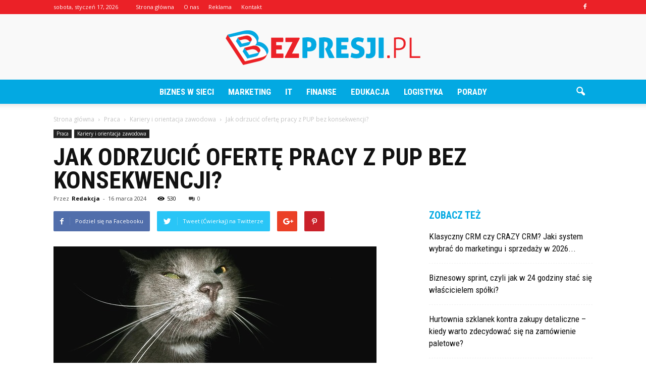

--- FILE ---
content_type: text/html; charset=UTF-8
request_url: https://www.bezpresji.pl/jak-odrzucic-oferte-pracy-z-pup-bez-konsekwencji/
body_size: 99085
content:
<!doctype html >
<!--[if IE 8]>    <html class="ie8" lang="en"> <![endif]-->
<!--[if IE 9]>    <html class="ie9" lang="en"> <![endif]-->
<!--[if gt IE 8]><!--> <html lang="pl-PL" prefix="og: http://ogp.me/ns#"> <!--<![endif]-->
<head>
    <title>Jak odrzucić ofertę pracy z PUP bez konsekwencji? - BezPresji.pl</title>
    <meta charset="UTF-8" />
    <meta name="viewport" content="width=device-width, initial-scale=1.0">
    <link rel="pingback" href="https://www.bezpresji.pl/xmlrpc.php" />
    <meta property="og:image" content="https://www.bezpresji.pl/wp-content/uploads/2023/09/dc3b09a2526256466c4042cd1260c05f.jpeg" /><meta name="author" content="Redakcja">

<!-- This site is optimized with the Yoast SEO plugin v10.0.1 - https://yoast.com/wordpress/plugins/seo/ -->
<link rel="canonical" href="https://www.bezpresji.pl/jak-odrzucic-oferte-pracy-z-pup-bez-konsekwencji/" />
<meta property="og:locale" content="pl_PL" />
<meta property="og:type" content="article" />
<meta property="og:title" content="Jak odrzucić ofertę pracy z PUP bez konsekwencji? - BezPresji.pl" />
<meta property="og:description" content="Jak odrzucić ofertę pracy z PUP bez konsekwencji? Jak odrzucić ofertę pracy z PUP bez konsekwencji? W dzisiejszych czasach, kiedy rynek pracy jest coraz bardziej konkurencyjny, otrzymanie oferty z Powiatowego Urzędu Pracy (PUP) może być zarówno zaskoczeniem, jak i wyzwaniem. Nie zawsze jesteśmy zainteresowani daną propozycją zatrudnienia, ale obawiamy się, że odrzucenie jej może wiązać &hellip;" />
<meta property="og:url" content="https://www.bezpresji.pl/jak-odrzucic-oferte-pracy-z-pup-bez-konsekwencji/" />
<meta property="og:site_name" content="BezPresji.pl" />
<meta property="article:section" content="Kariery i orientacja zawodowa" />
<meta property="article:published_time" content="2024-03-16T05:04:00+00:00" />
<meta property="og:image" content="https://www.bezpresji.pl/wp-content/uploads/2023/09/dc3b09a2526256466c4042cd1260c05f.jpeg" />
<meta property="og:image:secure_url" content="https://www.bezpresji.pl/wp-content/uploads/2023/09/dc3b09a2526256466c4042cd1260c05f.jpeg" />
<meta property="og:image:width" content="640" />
<meta property="og:image:height" content="346" />
<meta property="og:image:alt" content="Jak odrzucić ofertę pracy z PUP bez konsekwencji?" />
<meta name="twitter:card" content="summary_large_image" />
<meta name="twitter:description" content="Jak odrzucić ofertę pracy z PUP bez konsekwencji? Jak odrzucić ofertę pracy z PUP bez konsekwencji? W dzisiejszych czasach, kiedy rynek pracy jest coraz bardziej konkurencyjny, otrzymanie oferty z Powiatowego Urzędu Pracy (PUP) może być zarówno zaskoczeniem, jak i wyzwaniem. Nie zawsze jesteśmy zainteresowani daną propozycją zatrudnienia, ale obawiamy się, że odrzucenie jej może wiązać [&hellip;]" />
<meta name="twitter:title" content="Jak odrzucić ofertę pracy z PUP bez konsekwencji? - BezPresji.pl" />
<meta name="twitter:image" content="https://www.bezpresji.pl/wp-content/uploads/2023/09/dc3b09a2526256466c4042cd1260c05f.jpeg" />
<!-- / Yoast SEO plugin. -->

<link rel='dns-prefetch' href='//fonts.googleapis.com' />
<link rel='dns-prefetch' href='//s.w.org' />
<link rel="alternate" type="application/rss+xml" title="BezPresji.pl &raquo; Kanał z wpisami" href="https://www.bezpresji.pl/feed/" />
<link rel="alternate" type="application/rss+xml" title="BezPresji.pl &raquo; Kanał z komentarzami" href="https://www.bezpresji.pl/comments/feed/" />
<link rel="alternate" type="application/rss+xml" title="BezPresji.pl &raquo; Jak odrzucić ofertę pracy z PUP bez konsekwencji? Kanał z komentarzami" href="https://www.bezpresji.pl/jak-odrzucic-oferte-pracy-z-pup-bez-konsekwencji/feed/" />
		<script type="text/javascript">
			window._wpemojiSettings = {"baseUrl":"https:\/\/s.w.org\/images\/core\/emoji\/11\/72x72\/","ext":".png","svgUrl":"https:\/\/s.w.org\/images\/core\/emoji\/11\/svg\/","svgExt":".svg","source":{"concatemoji":"https:\/\/www.bezpresji.pl\/wp-includes\/js\/wp-emoji-release.min.js?ver=4.9.26"}};
			!function(e,a,t){var n,r,o,i=a.createElement("canvas"),p=i.getContext&&i.getContext("2d");function s(e,t){var a=String.fromCharCode;p.clearRect(0,0,i.width,i.height),p.fillText(a.apply(this,e),0,0);e=i.toDataURL();return p.clearRect(0,0,i.width,i.height),p.fillText(a.apply(this,t),0,0),e===i.toDataURL()}function c(e){var t=a.createElement("script");t.src=e,t.defer=t.type="text/javascript",a.getElementsByTagName("head")[0].appendChild(t)}for(o=Array("flag","emoji"),t.supports={everything:!0,everythingExceptFlag:!0},r=0;r<o.length;r++)t.supports[o[r]]=function(e){if(!p||!p.fillText)return!1;switch(p.textBaseline="top",p.font="600 32px Arial",e){case"flag":return s([55356,56826,55356,56819],[55356,56826,8203,55356,56819])?!1:!s([55356,57332,56128,56423,56128,56418,56128,56421,56128,56430,56128,56423,56128,56447],[55356,57332,8203,56128,56423,8203,56128,56418,8203,56128,56421,8203,56128,56430,8203,56128,56423,8203,56128,56447]);case"emoji":return!s([55358,56760,9792,65039],[55358,56760,8203,9792,65039])}return!1}(o[r]),t.supports.everything=t.supports.everything&&t.supports[o[r]],"flag"!==o[r]&&(t.supports.everythingExceptFlag=t.supports.everythingExceptFlag&&t.supports[o[r]]);t.supports.everythingExceptFlag=t.supports.everythingExceptFlag&&!t.supports.flag,t.DOMReady=!1,t.readyCallback=function(){t.DOMReady=!0},t.supports.everything||(n=function(){t.readyCallback()},a.addEventListener?(a.addEventListener("DOMContentLoaded",n,!1),e.addEventListener("load",n,!1)):(e.attachEvent("onload",n),a.attachEvent("onreadystatechange",function(){"complete"===a.readyState&&t.readyCallback()})),(n=t.source||{}).concatemoji?c(n.concatemoji):n.wpemoji&&n.twemoji&&(c(n.twemoji),c(n.wpemoji)))}(window,document,window._wpemojiSettings);
		</script>
		<style type="text/css">
img.wp-smiley,
img.emoji {
	display: inline !important;
	border: none !important;
	box-shadow: none !important;
	height: 1em !important;
	width: 1em !important;
	margin: 0 .07em !important;
	vertical-align: -0.1em !important;
	background: none !important;
	padding: 0 !important;
}
</style>
<link rel='stylesheet' id='google_font_open_sans-css'  href='https://fonts.googleapis.com/css?family=Open+Sans%3A300italic%2C400italic%2C600italic%2C400%2C600%2C700&#038;ver=4.9.26' type='text/css' media='all' />
<link rel='stylesheet' id='google_font_roboto-css'  href='https://fonts.googleapis.com/css?family=Roboto%3A500%2C400italic%2C700%2C900%2C500italic%2C400%2C300&#038;ver=4.9.26' type='text/css' media='all' />
<link rel='stylesheet' id='google-fonts-style-css'  href='https://fonts.googleapis.com/css?family=Roboto+Condensed%3A400%2C700&#038;ver=4.9.26' type='text/css' media='all' />
<link rel='stylesheet' id='js_composer_front-css'  href='https://www.bezpresji.pl/wp-content/plugins/js_composer/assets/css/js_composer.min.css?ver=5.0.1' type='text/css' media='all' />
<link rel='stylesheet' id='td-theme-css'  href='https://www.bezpresji.pl/wp-content/themes/Newspaper/style.css?ver=7.6.1' type='text/css' media='all' />
<link rel='stylesheet' id='td-theme-demo-style-css'  href='https://www.bezpresji.pl/wp-content/themes/Newspaper/includes/demos/what/demo_style.css?ver=7.6.1' type='text/css' media='all' />
<script>if (document.location.protocol != "https:") {document.location = document.URL.replace(/^http:/i, "https:");}</script><script type='text/javascript' src='https://www.bezpresji.pl/wp-includes/js/jquery/jquery.js?ver=1.12.4'></script>
<script type='text/javascript' src='https://www.bezpresji.pl/wp-includes/js/jquery/jquery-migrate.min.js?ver=1.4.1'></script>
<link rel='https://api.w.org/' href='https://www.bezpresji.pl/wp-json/' />
<link rel="EditURI" type="application/rsd+xml" title="RSD" href="https://www.bezpresji.pl/xmlrpc.php?rsd" />
<link rel="wlwmanifest" type="application/wlwmanifest+xml" href="https://www.bezpresji.pl/wp-includes/wlwmanifest.xml" /> 
<meta name="generator" content="WordPress 4.9.26" />
<link rel='shortlink' href='https://www.bezpresji.pl/?p=4444' />
<link rel="alternate" type="application/json+oembed" href="https://www.bezpresji.pl/wp-json/oembed/1.0/embed?url=https%3A%2F%2Fwww.bezpresji.pl%2Fjak-odrzucic-oferte-pracy-z-pup-bez-konsekwencji%2F" />
<link rel="alternate" type="text/xml+oembed" href="https://www.bezpresji.pl/wp-json/oembed/1.0/embed?url=https%3A%2F%2Fwww.bezpresji.pl%2Fjak-odrzucic-oferte-pracy-z-pup-bez-konsekwencji%2F&#038;format=xml" />
<!--[if lt IE 9]><script src="https://html5shim.googlecode.com/svn/trunk/html5.js"></script><![endif]-->
    <meta name="generator" content="Powered by Visual Composer - drag and drop page builder for WordPress."/>
<!--[if lte IE 9]><link rel="stylesheet" type="text/css" href="https://www.bezpresji.pl/wp-content/plugins/js_composer/assets/css/vc_lte_ie9.min.css" media="screen"><![endif]-->
<!-- JS generated by theme -->

<script>
    
    

	    var tdBlocksArray = []; //here we store all the items for the current page

	    //td_block class - each ajax block uses a object of this class for requests
	    function tdBlock() {
		    this.id = '';
		    this.block_type = 1; //block type id (1-234 etc)
		    this.atts = '';
		    this.td_column_number = '';
		    this.td_current_page = 1; //
		    this.post_count = 0; //from wp
		    this.found_posts = 0; //from wp
		    this.max_num_pages = 0; //from wp
		    this.td_filter_value = ''; //current live filter value
		    this.is_ajax_running = false;
		    this.td_user_action = ''; // load more or infinite loader (used by the animation)
		    this.header_color = '';
		    this.ajax_pagination_infinite_stop = ''; //show load more at page x
	    }


        // td_js_generator - mini detector
        (function(){
            var htmlTag = document.getElementsByTagName("html")[0];

            if ( navigator.userAgent.indexOf("MSIE 10.0") > -1 ) {
                htmlTag.className += ' ie10';
            }

            if ( !!navigator.userAgent.match(/Trident.*rv\:11\./) ) {
                htmlTag.className += ' ie11';
            }

            if ( /(iPad|iPhone|iPod)/g.test(navigator.userAgent) ) {
                htmlTag.className += ' td-md-is-ios';
            }

            var user_agent = navigator.userAgent.toLowerCase();
            if ( user_agent.indexOf("android") > -1 ) {
                htmlTag.className += ' td-md-is-android';
            }

            if ( -1 !== navigator.userAgent.indexOf('Mac OS X')  ) {
                htmlTag.className += ' td-md-is-os-x';
            }

            if ( /chrom(e|ium)/.test(navigator.userAgent.toLowerCase()) ) {
               htmlTag.className += ' td-md-is-chrome';
            }

            if ( -1 !== navigator.userAgent.indexOf('Firefox') ) {
                htmlTag.className += ' td-md-is-firefox';
            }

            if ( -1 !== navigator.userAgent.indexOf('Safari') && -1 === navigator.userAgent.indexOf('Chrome') ) {
                htmlTag.className += ' td-md-is-safari';
            }

            if( -1 !== navigator.userAgent.indexOf('IEMobile') ){
                htmlTag.className += ' td-md-is-iemobile';
            }

        })();




        var tdLocalCache = {};

        ( function () {
            "use strict";

            tdLocalCache = {
                data: {},
                remove: function (resource_id) {
                    delete tdLocalCache.data[resource_id];
                },
                exist: function (resource_id) {
                    return tdLocalCache.data.hasOwnProperty(resource_id) && tdLocalCache.data[resource_id] !== null;
                },
                get: function (resource_id) {
                    return tdLocalCache.data[resource_id];
                },
                set: function (resource_id, cachedData) {
                    tdLocalCache.remove(resource_id);
                    tdLocalCache.data[resource_id] = cachedData;
                }
            };
        })();

    
    
var td_viewport_interval_list=[{"limitBottom":767,"sidebarWidth":228},{"limitBottom":1018,"sidebarWidth":300},{"limitBottom":1140,"sidebarWidth":324}];
var td_animation_stack_effect="type0";
var tds_animation_stack=true;
var td_animation_stack_specific_selectors=".entry-thumb, img";
var td_animation_stack_general_selectors=".td-animation-stack img, .post img";
var td_ajax_url="https:\/\/www.bezpresji.pl\/wp-admin\/admin-ajax.php?td_theme_name=Newspaper&v=7.6.1";
var td_get_template_directory_uri="https:\/\/www.bezpresji.pl\/wp-content\/themes\/Newspaper";
var tds_snap_menu="snap";
var tds_logo_on_sticky="show_header_logo";
var tds_header_style="10";
var td_please_wait="Prosz\u0119 czeka\u0107 ...";
var td_email_user_pass_incorrect="U\u017cytkownik lub has\u0142o niepoprawne!";
var td_email_user_incorrect="E-mail lub nazwa u\u017cytkownika jest niepoprawna!";
var td_email_incorrect="E-mail niepoprawny!";
var tds_more_articles_on_post_enable="";
var tds_more_articles_on_post_time_to_wait="";
var tds_more_articles_on_post_pages_distance_from_top=0;
var tds_theme_color_site_wide="#03a9e2";
var tds_smart_sidebar="enabled";
var tdThemeName="Newspaper";
var td_magnific_popup_translation_tPrev="Poprzedni (Strza\u0142ka w lewo)";
var td_magnific_popup_translation_tNext="Nast\u0119pny (Strza\u0142ka w prawo)";
var td_magnific_popup_translation_tCounter="%curr% z %total%";
var td_magnific_popup_translation_ajax_tError="Zawarto\u015b\u0107 z %url% nie mo\u017ce by\u0107 za\u0142adowana.";
var td_magnific_popup_translation_image_tError="Obraz #%curr% nie mo\u017ce by\u0107 za\u0142adowany.";
var td_ad_background_click_link="";
var td_ad_background_click_target="";
</script>


<!-- Header style compiled by theme -->

<style>
    
.td-header-wrap .black-menu .sf-menu > .current-menu-item > a,
    .td-header-wrap .black-menu .sf-menu > .current-menu-ancestor > a,
    .td-header-wrap .black-menu .sf-menu > .current-category-ancestor > a,
    .td-header-wrap .black-menu .sf-menu > li > a:hover,
    .td-header-wrap .black-menu .sf-menu > .sfHover > a,
    .td-header-style-12 .td-header-menu-wrap-full,
    .sf-menu > .current-menu-item > a:after,
    .sf-menu > .current-menu-ancestor > a:after,
    .sf-menu > .current-category-ancestor > a:after,
    .sf-menu > li:hover > a:after,
    .sf-menu > .sfHover > a:after,
    .sf-menu ul .td-menu-item > a:hover,
    .sf-menu ul .sfHover > a,
    .sf-menu ul .current-menu-ancestor > a,
    .sf-menu ul .current-category-ancestor > a,
    .sf-menu ul .current-menu-item > a,
    .td-header-style-12 .td-affix,
    .header-search-wrap .td-drop-down-search:after,
    .header-search-wrap .td-drop-down-search .btn:hover,
    input[type=submit]:hover,
    .td-read-more a,
    .td-post-category:hover,
    .td-grid-style-1.td-hover-1 .td-big-grid-post:hover .td-post-category,
    .td-grid-style-5.td-hover-1 .td-big-grid-post:hover .td-post-category,
    .td_top_authors .td-active .td-author-post-count,
    .td_top_authors .td-active .td-author-comments-count,
    .td_top_authors .td_mod_wrap:hover .td-author-post-count,
    .td_top_authors .td_mod_wrap:hover .td-author-comments-count,
    .td-404-sub-sub-title a:hover,
    .td-search-form-widget .wpb_button:hover,
    .td-rating-bar-wrap div,
    .td_category_template_3 .td-current-sub-category,
    .dropcap,
    .td_wrapper_video_playlist .td_video_controls_playlist_wrapper,
    .wpb_default,
    .wpb_default:hover,
    .td-left-smart-list:hover,
    .td-right-smart-list:hover,
    .woocommerce-checkout .woocommerce input.button:hover,
    .woocommerce-page .woocommerce a.button:hover,
    .woocommerce-account div.woocommerce .button:hover,
    #bbpress-forums button:hover,
    .bbp_widget_login .button:hover,
    .td-footer-wrapper .td-post-category,
    .td-footer-wrapper .widget_product_search input[type="submit"]:hover,
    .woocommerce .product a.button:hover,
    .woocommerce .product #respond input#submit:hover,
    .woocommerce .checkout input#place_order:hover,
    .woocommerce .woocommerce.widget .button:hover,
    .single-product .product .summary .cart .button:hover,
    .woocommerce-cart .woocommerce table.cart .button:hover,
    .woocommerce-cart .woocommerce .shipping-calculator-form .button:hover,
    .td-next-prev-wrap a:hover,
    .td-load-more-wrap a:hover,
    .td-post-small-box a:hover,
    .page-nav .current,
    .page-nav:first-child > div,
    .td_category_template_8 .td-category-header .td-category a.td-current-sub-category,
    .td_category_template_4 .td-category-siblings .td-category a:hover,
    #bbpress-forums .bbp-pagination .current,
    #bbpress-forums #bbp-single-user-details #bbp-user-navigation li.current a,
    .td-theme-slider:hover .slide-meta-cat a,
    a.vc_btn-black:hover,
    .td-trending-now-wrapper:hover .td-trending-now-title,
    .td-scroll-up,
    .td-smart-list-button:hover,
    .td-weather-information:before,
    .td-weather-week:before,
    .td_block_exchange .td-exchange-header:before,
    .td_block_big_grid_9.td-grid-style-1 .td-post-category,
    .td_block_big_grid_9.td-grid-style-5 .td-post-category,
    .td-grid-style-6.td-hover-1 .td-module-thumb:after {
        background-color: #03a9e2;
    }

    .woocommerce .woocommerce-message .button:hover,
    .woocommerce .woocommerce-error .button:hover,
    .woocommerce .woocommerce-info .button:hover {
        background-color: #03a9e2 !important;
    }

    .woocommerce .product .onsale,
    .woocommerce.widget .ui-slider .ui-slider-handle {
        background: none #03a9e2;
    }

    .woocommerce.widget.widget_layered_nav_filters ul li a {
        background: none repeat scroll 0 0 #03a9e2 !important;
    }

    a,
    cite a:hover,
    .td_mega_menu_sub_cats .cur-sub-cat,
    .td-mega-span h3 a:hover,
    .td_mod_mega_menu:hover .entry-title a,
    .header-search-wrap .result-msg a:hover,
    .top-header-menu li a:hover,
    .top-header-menu .current-menu-item > a,
    .top-header-menu .current-menu-ancestor > a,
    .top-header-menu .current-category-ancestor > a,
    .td-social-icon-wrap > a:hover,
    .td-header-sp-top-widget .td-social-icon-wrap a:hover,
    .td-page-content blockquote p,
    .td-post-content blockquote p,
    .mce-content-body blockquote p,
    .comment-content blockquote p,
    .wpb_text_column blockquote p,
    .td_block_text_with_title blockquote p,
    .td_module_wrap:hover .entry-title a,
    .td-subcat-filter .td-subcat-list a:hover,
    .td-subcat-filter .td-subcat-dropdown a:hover,
    .td_quote_on_blocks,
    .dropcap2,
    .dropcap3,
    .td_top_authors .td-active .td-authors-name a,
    .td_top_authors .td_mod_wrap:hover .td-authors-name a,
    .td-post-next-prev-content a:hover,
    .author-box-wrap .td-author-social a:hover,
    .td-author-name a:hover,
    .td-author-url a:hover,
    .td_mod_related_posts:hover h3 > a,
    .td-post-template-11 .td-related-title .td-related-left:hover,
    .td-post-template-11 .td-related-title .td-related-right:hover,
    .td-post-template-11 .td-related-title .td-cur-simple-item,
    .td-post-template-11 .td_block_related_posts .td-next-prev-wrap a:hover,
    .comment-reply-link:hover,
    .logged-in-as a:hover,
    #cancel-comment-reply-link:hover,
    .td-search-query,
    .td-category-header .td-pulldown-category-filter-link:hover,
    .td-category-siblings .td-subcat-dropdown a:hover,
    .td-category-siblings .td-subcat-dropdown a.td-current-sub-category,
    .widget a:hover,
    .widget_calendar tfoot a:hover,
    .woocommerce a.added_to_cart:hover,
    #bbpress-forums li.bbp-header .bbp-reply-content span a:hover,
    #bbpress-forums .bbp-forum-freshness a:hover,
    #bbpress-forums .bbp-topic-freshness a:hover,
    #bbpress-forums .bbp-forums-list li a:hover,
    #bbpress-forums .bbp-forum-title:hover,
    #bbpress-forums .bbp-topic-permalink:hover,
    #bbpress-forums .bbp-topic-started-by a:hover,
    #bbpress-forums .bbp-topic-started-in a:hover,
    #bbpress-forums .bbp-body .super-sticky li.bbp-topic-title .bbp-topic-permalink,
    #bbpress-forums .bbp-body .sticky li.bbp-topic-title .bbp-topic-permalink,
    .widget_display_replies .bbp-author-name,
    .widget_display_topics .bbp-author-name,
    .footer-text-wrap .footer-email-wrap a,
    .td-subfooter-menu li a:hover,
    .footer-social-wrap a:hover,
    a.vc_btn-black:hover,
    .td-smart-list-dropdown-wrap .td-smart-list-button:hover,
    .td_module_17 .td-read-more a:hover,
    .td_module_18 .td-read-more a:hover,
    .td_module_19 .td-post-author-name a:hover,
    .td-instagram-user a {
        color: #03a9e2;
    }

    a.vc_btn-black.vc_btn_square_outlined:hover,
    a.vc_btn-black.vc_btn_outlined:hover,
    .td-mega-menu-page .wpb_content_element ul li a:hover {
        color: #03a9e2 !important;
    }

    .td-next-prev-wrap a:hover,
    .td-load-more-wrap a:hover,
    .td-post-small-box a:hover,
    .page-nav .current,
    .page-nav:first-child > div,
    .td_category_template_8 .td-category-header .td-category a.td-current-sub-category,
    .td_category_template_4 .td-category-siblings .td-category a:hover,
    #bbpress-forums .bbp-pagination .current,
    .post .td_quote_box,
    .page .td_quote_box,
    a.vc_btn-black:hover {
        border-color: #03a9e2;
    }

    .td_wrapper_video_playlist .td_video_currently_playing:after {
        border-color: #03a9e2 !important;
    }

    .header-search-wrap .td-drop-down-search:before {
        border-color: transparent transparent #03a9e2 transparent;
    }

    .block-title > span,
    .block-title > a,
    .block-title > label,
    .widgettitle,
    .widgettitle:after,
    .td-trending-now-title,
    .td-trending-now-wrapper:hover .td-trending-now-title,
    .wpb_tabs li.ui-tabs-active a,
    .wpb_tabs li:hover a,
    .vc_tta-container .vc_tta-color-grey.vc_tta-tabs-position-top.vc_tta-style-classic .vc_tta-tabs-container .vc_tta-tab.vc_active > a,
    .vc_tta-container .vc_tta-color-grey.vc_tta-tabs-position-top.vc_tta-style-classic .vc_tta-tabs-container .vc_tta-tab:hover > a,
    .td-related-title .td-cur-simple-item,
    .woocommerce .product .products h2,
    .td-subcat-filter .td-subcat-dropdown:hover .td-subcat-more {
    	background-color: #03a9e2;
    }

    .woocommerce div.product .woocommerce-tabs ul.tabs li.active {
    	background-color: #03a9e2 !important;
    }

    .block-title,
    .td-related-title,
    .wpb_tabs .wpb_tabs_nav,
    .vc_tta-container .vc_tta-color-grey.vc_tta-tabs-position-top.vc_tta-style-classic .vc_tta-tabs-container,
    .woocommerce div.product .woocommerce-tabs ul.tabs:before {
        border-color: #03a9e2;
    }
    .td_block_wrap .td-subcat-item .td-cur-simple-item {
	    color: #03a9e2;
	}


    
    .td-grid-style-4 .entry-title
    {
        background-color: rgba(3, 169, 226, 0.7);
    }

    
    .block-title > span,
    .block-title > span > a,
    .widget_rss .block-title .rsswidget,
    .block-title > a,
    .widgettitle,
    .widgettitle > a,
    .td-trending-now-title,
    .wpb_tabs li.ui-tabs-active a,
    .wpb_tabs li:hover a,
    .vc_tta-container .vc_tta-color-grey.vc_tta-tabs-position-top.vc_tta-style-classic .vc_tta-tabs-container .vc_tta-tab.vc_active > a,
    .vc_tta-container .vc_tta-color-grey.vc_tta-tabs-position-top.vc_tta-style-classic .vc_tta-tabs-container .vc_tta-tab:hover > a,
    .td-related-title .td-cur-simple-item,
    .woocommerce div.product .woocommerce-tabs ul.tabs li.active,
    .woocommerce .product .products h2 {
    	color: #03a9e2;
    }


    
    .td-header-wrap .td-header-top-menu-full,
    .td-header-wrap .top-header-menu .sub-menu {
        background-color: #eb2127;
    }
    .td-header-style-8 .td-header-top-menu-full {
        background-color: transparent;
    }
    .td-header-style-8 .td-header-top-menu-full .td-header-top-menu {
        background-color: #eb2127;
        padding-left: 15px;
        padding-right: 15px;
    }

    .td-header-wrap .td-header-top-menu-full .td-header-top-menu,
    .td-header-wrap .td-header-top-menu-full {
        border-bottom: none;
    }


    
    .td-header-top-menu,
    .td-header-top-menu a,
    .td-header-wrap .td-header-top-menu-full .td-header-top-menu,
    .td-header-wrap .td-header-top-menu-full a,
    .td-header-style-8 .td-header-top-menu,
    .td-header-style-8 .td-header-top-menu a {
        color: #ffffff;
    }

    
    .top-header-menu .current-menu-item > a,
    .top-header-menu .current-menu-ancestor > a,
    .top-header-menu .current-category-ancestor > a,
    .top-header-menu li a:hover {
        color: #000000;
    }

    
    .td-header-wrap .td-header-sp-top-widget .td-icon-font {
        color: #ffffff;
    }

    
    .td-header-wrap .td-header-menu-wrap-full,
    .sf-menu > .current-menu-ancestor > a,
    .sf-menu > .current-category-ancestor > a,
    .td-header-menu-wrap.td-affix,
    .td-header-style-3 .td-header-main-menu,
    .td-header-style-3 .td-affix .td-header-main-menu,
    .td-header-style-4 .td-header-main-menu,
    .td-header-style-4 .td-affix .td-header-main-menu,
    .td-header-style-8 .td-header-menu-wrap.td-affix,
    .td-header-style-8 .td-header-top-menu-full {
		background-color: #03a9e2;
    }


    .td-boxed-layout .td-header-style-3 .td-header-menu-wrap,
    .td-boxed-layout .td-header-style-4 .td-header-menu-wrap {
    	background-color: #03a9e2 !important;
    }


    @media (min-width: 1019px) {
        .td-header-style-1 .td-header-sp-recs,
        .td-header-style-1 .td-header-sp-logo {
            margin-bottom: 28px;
        }
    }

    @media (min-width: 768px) and (max-width: 1018px) {
        .td-header-style-1 .td-header-sp-recs,
        .td-header-style-1 .td-header-sp-logo {
            margin-bottom: 14px;
        }
    }

    .td-header-style-7 .td-header-top-menu {
        border-bottom: none;
    }


    
    .sf-menu ul .td-menu-item > a:hover,
    .sf-menu ul .sfHover > a,
    .sf-menu ul .current-menu-ancestor > a,
    .sf-menu ul .current-category-ancestor > a,
    .sf-menu ul .current-menu-item > a,
    .sf-menu > .current-menu-item > a:after,
    .sf-menu > .current-menu-ancestor > a:after,
    .sf-menu > .current-category-ancestor > a:after,
    .sf-menu > li:hover > a:after,
    .sf-menu > .sfHover > a:after,
    .td_block_mega_menu .td-next-prev-wrap a:hover,
    .td-mega-span .td-post-category:hover,
    .td-header-wrap .black-menu .sf-menu > li > a:hover,
    .td-header-wrap .black-menu .sf-menu > .current-menu-ancestor > a,
    .td-header-wrap .black-menu .sf-menu > .sfHover > a,
    .header-search-wrap .td-drop-down-search:after,
    .header-search-wrap .td-drop-down-search .btn:hover,
    .td-header-wrap .black-menu .sf-menu > .current-menu-item > a,
    .td-header-wrap .black-menu .sf-menu > .current-menu-ancestor > a,
    .td-header-wrap .black-menu .sf-menu > .current-category-ancestor > a {
        background-color: #000000;
    }


    .td_block_mega_menu .td-next-prev-wrap a:hover {
        border-color: #000000;
    }

    .header-search-wrap .td-drop-down-search:before {
        border-color: transparent transparent #000000 transparent;
    }

    .td_mega_menu_sub_cats .cur-sub-cat,
    .td_mod_mega_menu:hover .entry-title a {
        color: #000000;
    }


    
    .td-header-wrap .td-header-menu-wrap .sf-menu > li > a,
    .td-header-wrap .header-search-wrap .td-icon-search {
        color: #ffffff;
    }


    
    @media (max-width: 767px) {
        body .td-header-wrap .td-header-main-menu {
            background-color: #000000 !important;
        }
    }


    
    .td-menu-background:before,
    .td-search-background:before {
        background: #3a112e;
        background: -moz-linear-gradient(top, #3a112e 0%, #e2285a 100%);
        background: -webkit-gradient(left top, left bottom, color-stop(0%, #3a112e), color-stop(100%, #e2285a));
        background: -webkit-linear-gradient(top, #3a112e 0%, #e2285a 100%);
        background: -o-linear-gradient(top, #3a112e 0%, @mobileu_gradient_two_mob 100%);
        background: -ms-linear-gradient(top, #3a112e 0%, #e2285a 100%);
        background: linear-gradient(to bottom, #3a112e 0%, #e2285a 100%);
        filter: progid:DXImageTransform.Microsoft.gradient( startColorstr='#3a112e', endColorstr='#e2285a', GradientType=0 );
    }

    
    .td-banner-wrap-full,
    .td-header-style-11 .td-logo-wrap-full {
        background-color: #f9f9f9;
    }

    .td-header-style-11 .td-logo-wrap-full {
        border-bottom: 0;
    }

    @media (min-width: 1019px) {
        .td-header-style-2 .td-header-sp-recs,
        .td-header-style-5 .td-a-rec-id-header > div,
        .td-header-style-5 .td-g-rec-id-header > .adsbygoogle,
        .td-header-style-6 .td-a-rec-id-header > div,
        .td-header-style-6 .td-g-rec-id-header > .adsbygoogle,
        .td-header-style-7 .td-a-rec-id-header > div,
        .td-header-style-7 .td-g-rec-id-header > .adsbygoogle,
        .td-header-style-8 .td-a-rec-id-header > div,
        .td-header-style-8 .td-g-rec-id-header > .adsbygoogle,
        .td-header-style-12 .td-a-rec-id-header > div,
        .td-header-style-12 .td-g-rec-id-header > .adsbygoogle {
            margin-bottom: 24px !important;
        }
    }

    @media (min-width: 768px) and (max-width: 1018px) {
        .td-header-style-2 .td-header-sp-recs,
        .td-header-style-5 .td-a-rec-id-header > div,
        .td-header-style-5 .td-g-rec-id-header > .adsbygoogle,
        .td-header-style-6 .td-a-rec-id-header > div,
        .td-header-style-6 .td-g-rec-id-header > .adsbygoogle,
        .td-header-style-7 .td-a-rec-id-header > div,
        .td-header-style-7 .td-g-rec-id-header > .adsbygoogle,
        .td-header-style-8 .td-a-rec-id-header > div,
        .td-header-style-8 .td-g-rec-id-header > .adsbygoogle,
        .td-header-style-12 .td-a-rec-id-header > div,
        .td-header-style-12 .td-g-rec-id-header > .adsbygoogle {
            margin-bottom: 14px !important;
        }
    }

     
    .td-header-wrap .td-logo-text-container .td-logo-text {
        color: #ffffff;
    }

    
    .td-header-wrap .td-logo-text-container .td-tagline-text {
        color: #ffffff;
    }





    
    .td-footer-wrapper {
        background-color: #f9f9f9;
    }

    
    .td-footer-wrapper,
    .td-footer-wrapper a,
    .td-footer-wrapper .block-title a,
    .td-footer-wrapper .block-title span,
    .td-footer-wrapper .block-title label,
    .td-footer-wrapper .td-excerpt,
    .td-footer-wrapper .td-post-author-name span,
    .td-footer-wrapper .td-post-date,
    .td-footer-wrapper .td-social-style3 .td_social_type a,
    .td-footer-wrapper .td-social-style3,
    .td-footer-wrapper .td-social-style4 .td_social_type a,
    .td-footer-wrapper .td-social-style4,
    .td-footer-wrapper .td-social-style9,
    .td-footer-wrapper .td-social-style10,
    .td-footer-wrapper .td-social-style2 .td_social_type a,
    .td-footer-wrapper .td-social-style8 .td_social_type a,
    .td-footer-wrapper .td-social-style2 .td_social_type,
    .td-footer-wrapper .td-social-style8 .td_social_type,
    .td-footer-template-13 .td-social-name {
        color: #000000;
    }

    .td-footer-wrapper .widget_calendar th,
    .td-footer-wrapper .widget_calendar td,
    .td-footer-wrapper .td-social-style2 .td_social_type .td-social-box,
    .td-footer-wrapper .td-social-style8 .td_social_type .td-social-box,
    .td-social-style-2 .td-icon-font:after {
        border-color: #000000;
    }

    .td-footer-wrapper .td-module-comments a,
    .td-footer-wrapper .td-post-category,
    .td-footer-wrapper .td-slide-meta .td-post-author-name span,
    .td-footer-wrapper .td-slide-meta .td-post-date {
        color: #fff;
    }

    
    .td-footer-bottom-full .td-container::before {
        background-color: rgba(0, 0, 0, 0.1);
    }

    
	.td-footer-wrapper .block-title > span,
    .td-footer-wrapper .block-title > a,
    .td-footer-wrapper .widgettitle {
    	color: #000000;
    }

    
    .td-sub-footer-container {
        background-color: #eb2127;
    }

    
    .td-sub-footer-container,
    .td-subfooter-menu li a {
        color: #ffffff;
    }

    
    .td-subfooter-menu li a:hover {
        color: #d6d6d6;
    }


    
    ul.sf-menu > .td-menu-item > a {
        font-family:"Roboto Condensed";
	font-size:17px;
	
    }
    
    .sf-menu ul .td-menu-item a {
        font-family:"Roboto Condensed";
	font-size:15px;
	line-height:18px;
	font-weight:bold;
	text-transform:uppercase;
	
    }
	
    .td_mod_mega_menu .item-details a {
        font-family:"Roboto Condensed";
	font-size:19px;
	line-height:21px;
	font-weight:bold;
	text-transform:uppercase;
	
    }
    
    .td_mega_menu_sub_cats .block-mega-child-cats a {
        font-family:"Roboto Condensed";
	font-size:15px;
	line-height:18px;
	font-weight:bold;
	text-transform:uppercase;
	
    }
    
    .td-mobile-content .td-mobile-main-menu > li > a {
        font-weight:bold;
	text-transform:uppercase;
	
    }
    
    .td-mobile-content .sub-menu a {
        font-weight:bold;
	text-transform:uppercase;
	
    }



	
    .block-title > span,
    .block-title > a,
    .widgettitle,
    .td-trending-now-title,
    .wpb_tabs li a,
    .vc_tta-container .vc_tta-color-grey.vc_tta-tabs-position-top.vc_tta-style-classic .vc_tta-tabs-container .vc_tta-tab > a,
    .td-related-title a,
    .woocommerce div.product .woocommerce-tabs ul.tabs li a,
    .woocommerce .product .products h2 {
        font-family:"Roboto Condensed";
	font-size:20px;
	font-weight:bold;
	text-transform:uppercase;
	
    }
    
    .td-big-grid-meta .td-post-category,
    .td_module_wrap .td-post-category,
    .td-module-image .td-post-category {
        font-family:"Roboto Condensed";
	font-size:18px;
	font-weight:bold;
	text-transform:uppercase;
	
    }
    
    .td-excerpt {
        font-family:"Roboto Condensed";
	
    }


	
	.td_module_wrap .td-module-title {
		font-family:"Roboto Condensed";
	
	}
     
    .td_module_3 .td-module-title {
    	font-size:26px;
	line-height:26px;
	font-weight:bold;
	text-transform:uppercase;
	
    }
    
    .td_module_6 .td-module-title {
    	font-size:16px;
	line-height:16px;
	font-weight:bold;
	text-transform:uppercase;
	
    }
    
    .td_module_11 .td-module-title {
    	font-size:36px;
	line-height:36px;
	font-weight:bold;
	text-transform:uppercase;
	
    }
    
    .td_module_18 .td-module-title {
    	font-size:50px;
	line-height:50px;
	font-weight:bold;
	text-transform:uppercase;
	
    }
    
    .td_block_trending_now .entry-title a {
    	font-family:"Roboto Condensed";
	font-size:14px;
	font-weight:bold;
	text-transform:uppercase;
	
    }
    
    .td-big-grid-post.td-big-thumb .td-big-grid-meta,
    .td-big-thumb .td-big-grid-meta .entry-title {
        font-family:"Roboto Condensed";
	font-size:42px;
	line-height:42px;
	font-weight:bold;
	text-transform:uppercase;
	
    }
    
	#td-mobile-nav,
	#td-mobile-nav .wpb_button,
	.td-search-wrap-mob {
		font-family:"Roboto Condensed";
	
	}


	
	.post .td-post-header .entry-title {
		font-family:"Roboto Condensed";
	
	}
    
    .td-post-template-default .td-post-header .entry-title {
        font-weight:bold;
	text-transform:uppercase;
	
    }
    
    .td-post-template-1 .td-post-header .entry-title {
        font-weight:bold;
	text-transform:uppercase;
	
    }
    
    .td-post-template-2 .td-post-header .entry-title {
        font-size:48px;
	line-height:46px;
	font-weight:bold;
	text-transform:uppercase;
	
    }
    
    .td-post-template-3 .td-post-header .entry-title {
        font-weight:bold;
	text-transform:uppercase;
	
    }
    
    .td-post-template-4 .td-post-header .entry-title {
        font-weight:bold;
	text-transform:uppercase;
	
    }
    
    .td-post-template-5 .td-post-header .entry-title {
        font-weight:bold;
	text-transform:uppercase;
	
    }
    
    .td-post-template-6 .td-post-header .entry-title {
        font-weight:bold;
	text-transform:uppercase;
	
    }
    
    .td-post-template-7 .td-post-header .entry-title {
        font-weight:bold;
	text-transform:uppercase;
	
    }
    
    .td-post-template-8 .td-post-header .entry-title {
        font-weight:bold;
	text-transform:uppercase;
	
    }
    
    .td-post-template-9 .td-post-header .entry-title {
        font-weight:bold;
	text-transform:uppercase;
	
    }
    
    .td-post-template-10 .td-post-header .entry-title {
        font-weight:bold;
	text-transform:uppercase;
	
    }
    
    .td-post-template-11 .td-post-header .entry-title {
        font-weight:bold;
	text-transform:uppercase;
	
    }
    
    .td-post-template-12 .td-post-header .entry-title {
        font-weight:bold;
	text-transform:uppercase;
	
    }
    
    .td-post-template-13 .td-post-header .entry-title {
        font-weight:bold;
	text-transform:uppercase;
	
    }





	
    .post .td-post-next-prev-content a {
        font-family:"Roboto Condensed";
	font-size:16px;
	font-weight:bold;
	text-transform:uppercase;
	
    }
    
    .post .author-box-wrap .td-author-name a {
        font-family:"Roboto Condensed";
	font-weight:bold;
	text-transform:uppercase;
	
    }
    
    .td_block_related_posts .entry-title a {
        font-family:"Roboto Condensed";
	font-size:16px;
	font-weight:bold;
	text-transform:uppercase;
	
    }
    
    .widget_archive a,
    .widget_calendar,
    .widget_categories a,
    .widget_nav_menu a,
    .widget_meta a,
    .widget_pages a,
    .widget_recent_comments a,
    .widget_recent_entries a,
    .widget_text .textwidget,
    .widget_tag_cloud a,
    .widget_search input,
    .woocommerce .product-categories a,
    .widget_display_forums a,
    .widget_display_replies a,
    .widget_display_topics a,
    .widget_display_views a,
    .widget_display_stats {
    	font-family:"Roboto Condensed";
	font-weight:bold;
	text-transform:uppercase;
	
    }



/* Style generated by theme for demo: what */

.td-what .td_module_3 .td-module-image .td-post-category,
    	.td-what .td_module_11 .td-post-category,
    	.td-what .td_module_18 .td-post-category,
    	.td-what .td_module_18 .td-post-category:hover,
    	.td-what .td-related-title .td-cur-simple-item:hover {
			color: #03a9e2;
		}

		
		.td-what .td-header-style-6 .black-menu .sf-menu > li > a:hover,
	    .td-what .td-header-style-6 .black-menu .sf-menu > .sfHover > a,
	    .td-what .td-header-style-6 .black-menu .sf-menu > .current-menu-item > a,
	    .td-what .td-header-style-6 .black-menu .sf-menu > .current-menu-ancestor > a,
	    .td-what .td-header-style-6 .black-menu .sf-menu > .current-category-ancestor > a {
	    	color: #000000;
	    }
</style>

<script>
  (function(i,s,o,g,r,a,m){i['GoogleAnalyticsObject']=r;i[r]=i[r]||function(){
  (i[r].q=i[r].q||[]).push(arguments)},i[r].l=1*new Date();a=s.createElement(o),
  m=s.getElementsByTagName(o)[0];a.async=1;a.src=g;m.parentNode.insertBefore(a,m)
  })(window,document,'script','https://www.google-analytics.com/analytics.js','ga');

  ga('create', 'UA-91162723-2', 'auto');
  ga('send', 'pageview');

</script><noscript><style type="text/css"> .wpb_animate_when_almost_visible { opacity: 1; }</style></noscript></head>

<body data-rsssl=1 class="post-template-default single single-post postid-4444 single-format-standard jak-odrzucic-oferte-pracy-z-pup-bez-konsekwencji td-what single_template_2 wpb-js-composer js-comp-ver-5.0.1 vc_responsive td-animation-stack-type0 td-full-layout" itemscope="itemscope" itemtype="https://schema.org/WebPage">

        <div class="td-scroll-up"><i class="td-icon-menu-up"></i></div>
    
    <div class="td-menu-background"></div>
<div id="td-mobile-nav">
    <div class="td-mobile-container">
        <!-- mobile menu top section -->
        <div class="td-menu-socials-wrap">
            <!-- socials -->
            <div class="td-menu-socials">
                
        <span class="td-social-icon-wrap">
            <a target="_blank" href="https://www.facebook.com/Bezpresjipl-1948514171924176/" title="Facebook">
                <i class="td-icon-font td-icon-facebook"></i>
            </a>
        </span>            </div>
            <!-- close button -->
            <div class="td-mobile-close">
                <a href="#"><i class="td-icon-close-mobile"></i></a>
            </div>
        </div>

        <!-- login section -->
        
        <!-- menu section -->
        <div class="td-mobile-content">
            <div class="menu-menu-container"><ul id="menu-menu" class="td-mobile-main-menu"><li id="menu-item-85" class="menu-item menu-item-type-taxonomy menu-item-object-category menu-item-first menu-item-85"><a href="https://www.bezpresji.pl/category/biznes-w-sieci/">Biznes w sieci</a></li>
<li id="menu-item-86" class="menu-item menu-item-type-taxonomy menu-item-object-category menu-item-86"><a href="https://www.bezpresji.pl/category/marketing/">Marketing</a></li>
<li id="menu-item-87" class="menu-item menu-item-type-taxonomy menu-item-object-category menu-item-87"><a href="https://www.bezpresji.pl/category/it/">IT</a></li>
<li id="menu-item-160" class="menu-item menu-item-type-taxonomy menu-item-object-category menu-item-160"><a href="https://www.bezpresji.pl/category/finanse/">Finanse</a></li>
<li id="menu-item-229" class="menu-item menu-item-type-taxonomy menu-item-object-category menu-item-229"><a href="https://www.bezpresji.pl/category/edukacja/">Edukacja</a></li>
<li id="menu-item-230" class="menu-item menu-item-type-taxonomy menu-item-object-category menu-item-230"><a href="https://www.bezpresji.pl/category/logistyka/">Logistyka</a></li>
<li id="menu-item-88" class="menu-item menu-item-type-taxonomy menu-item-object-category menu-item-88"><a href="https://www.bezpresji.pl/category/porady/">Porady</a></li>
</ul></div>        </div>
    </div>

    <!-- register/login section -->
    </div>    <div class="td-search-background"></div>
<div class="td-search-wrap-mob">
	<div class="td-drop-down-search" aria-labelledby="td-header-search-button">
		<form method="get" class="td-search-form" action="https://www.bezpresji.pl/">
			<!-- close button -->
			<div class="td-search-close">
				<a href="#"><i class="td-icon-close-mobile"></i></a>
			</div>
			<div role="search" class="td-search-input">
				<span>Wyszukiwanie</span>
				<input id="td-header-search-mob" type="text" value="" name="s" autocomplete="off" />
			</div>
		</form>
		<div id="td-aj-search-mob"></div>
	</div>
</div>    
    
    <div id="td-outer-wrap">
    
        <!--
Header style 10
-->

<div class="td-header-wrap td-header-style-10">

	<div class="td-header-top-menu-full">
		<div class="td-container td-header-row td-header-top-menu">
            
    <div class="top-bar-style-1">
        
<div class="td-header-sp-top-menu">


	        <div class="td_data_time">
            <div >

                sobota, styczeń 17, 2026
            </div>
        </div>
    <div class="menu-top-container"><ul id="menu-top" class="top-header-menu"><li id="menu-item-228" class="menu-item menu-item-type-post_type menu-item-object-page menu-item-home menu-item-first td-menu-item td-normal-menu menu-item-228"><a href="https://www.bezpresji.pl/">Strona główna</a></li>
<li id="menu-item-91" class="menu-item menu-item-type-post_type menu-item-object-page td-menu-item td-normal-menu menu-item-91"><a href="https://www.bezpresji.pl/o-nas/">O nas</a></li>
<li id="menu-item-90" class="menu-item menu-item-type-post_type menu-item-object-page td-menu-item td-normal-menu menu-item-90"><a href="https://www.bezpresji.pl/reklama/">Reklama</a></li>
<li id="menu-item-89" class="menu-item menu-item-type-post_type menu-item-object-page td-menu-item td-normal-menu menu-item-89"><a href="https://www.bezpresji.pl/kontakt/">Kontakt</a></li>
</ul></div></div>
        <div class="td-header-sp-top-widget">
    
        <span class="td-social-icon-wrap">
            <a target="_blank" href="https://www.facebook.com/Bezpresjipl-1948514171924176/" title="Facebook">
                <i class="td-icon-font td-icon-facebook"></i>
            </a>
        </span></div>
    </div>

<!-- LOGIN MODAL -->
		</div>
	</div>

    <div class="td-banner-wrap-full td-logo-wrap-full ">
        <div class="td-header-sp-logo">
            			<a class="td-main-logo" href="https://www.bezpresji.pl/">
				<img src="https://www.bezpresji.pl/wp-content/uploads/2019/03/bezpresji.png" alt="bezpresji.pl" title="ircnetbezpresji.pl"/>
				<span class="td-visual-hidden">BezPresji.pl</span>
			</a>
		        </div>
    </div>

	<div class="td-header-menu-wrap-full">
		<div class="td-header-menu-wrap td-header-gradient">
			<div class="td-container td-header-row td-header-main-menu">
				<div id="td-header-menu" role="navigation">
    <div id="td-top-mobile-toggle"><a href="#"><i class="td-icon-font td-icon-mobile"></i></a></div>
    <div class="td-main-menu-logo td-logo-in-header">
                <a class="td-main-logo" href="https://www.bezpresji.pl/">
            <img src="https://www.bezpresji.pl/wp-content/uploads/2019/03/bezpresji.png" alt="bezpresji.pl" title="ircnetbezpresji.pl"/>
        </a>
        </div>
    <div class="menu-menu-container"><ul id="menu-menu-1" class="sf-menu"><li class="menu-item menu-item-type-taxonomy menu-item-object-category menu-item-first td-menu-item td-normal-menu menu-item-85"><a href="https://www.bezpresji.pl/category/biznes-w-sieci/">Biznes w sieci</a></li>
<li class="menu-item menu-item-type-taxonomy menu-item-object-category td-menu-item td-normal-menu menu-item-86"><a href="https://www.bezpresji.pl/category/marketing/">Marketing</a></li>
<li class="menu-item menu-item-type-taxonomy menu-item-object-category td-menu-item td-normal-menu menu-item-87"><a href="https://www.bezpresji.pl/category/it/">IT</a></li>
<li class="menu-item menu-item-type-taxonomy menu-item-object-category td-menu-item td-normal-menu menu-item-160"><a href="https://www.bezpresji.pl/category/finanse/">Finanse</a></li>
<li class="menu-item menu-item-type-taxonomy menu-item-object-category td-menu-item td-normal-menu menu-item-229"><a href="https://www.bezpresji.pl/category/edukacja/">Edukacja</a></li>
<li class="menu-item menu-item-type-taxonomy menu-item-object-category td-menu-item td-normal-menu menu-item-230"><a href="https://www.bezpresji.pl/category/logistyka/">Logistyka</a></li>
<li class="menu-item menu-item-type-taxonomy menu-item-object-category td-menu-item td-normal-menu menu-item-88"><a href="https://www.bezpresji.pl/category/porady/">Porady</a></li>
</ul></div></div>


<div class="td-search-wrapper">
    <div id="td-top-search">
        <!-- Search -->
        <div class="header-search-wrap">
            <div class="dropdown header-search">
                <a id="td-header-search-button" href="#" role="button" class="dropdown-toggle " data-toggle="dropdown"><i class="td-icon-search"></i></a>
                <a id="td-header-search-button-mob" href="#" role="button" class="dropdown-toggle " data-toggle="dropdown"><i class="td-icon-search"></i></a>
            </div>
        </div>
    </div>
</div>

<div class="header-search-wrap">
	<div class="dropdown header-search">
		<div class="td-drop-down-search" aria-labelledby="td-header-search-button">
			<form method="get" class="td-search-form" action="https://www.bezpresji.pl/">
				<div role="search" class="td-head-form-search-wrap">
					<input id="td-header-search" type="text" value="" name="s" autocomplete="off" /><input class="wpb_button wpb_btn-inverse btn" type="submit" id="td-header-search-top" value="Wyszukiwanie" />
				</div>
			</form>
			<div id="td-aj-search"></div>
		</div>
	</div>
</div>			</div>
		</div>
	</div>

    <div class="td-banner-wrap-full td-banner-bg">
        <div class="td-container-header td-header-row td-header-header">
            <div class="td-header-sp-recs">
                <div class="td-header-rec-wrap">
    
</div>            </div>
        </div>
    </div>

</div><div class="td-main-content-wrap">

    <div class="td-container td-post-template-2">
        <article id="post-4444" class="post-4444 post type-post status-publish format-standard has-post-thumbnail hentry category-kariery-i-orientacja-zawodowa" itemscope itemtype="https://schema.org/Article">
            <div class="td-pb-row">
                <div class="td-pb-span12">
                    <div class="td-post-header">
                        <div class="td-crumb-container"><div class="entry-crumbs" itemscope itemtype="http://schema.org/BreadcrumbList"><span class="td-bred-first"><a href="https://www.bezpresji.pl/">Strona główna</a></span> <i class="td-icon-right td-bread-sep"></i> <span itemscope itemprop="itemListElement" itemtype="http://schema.org/ListItem">
                               <a title="Zobacz wszystkie wiadomości Praca" class="entry-crumb" itemscope itemprop="item" itemtype="http://schema.org/Thing" href="https://www.bezpresji.pl/category/praca/">
                                  <span itemprop="name">Praca</span>    </a>    <meta itemprop="position" content = "1"></span> <i class="td-icon-right td-bread-sep"></i> <span itemscope itemprop="itemListElement" itemtype="http://schema.org/ListItem">
                               <a title="Zobacz wszystkie wiadomości Kariery i orientacja zawodowa" class="entry-crumb" itemscope itemprop="item" itemtype="http://schema.org/Thing" href="https://www.bezpresji.pl/category/praca/kariery-i-orientacja-zawodowa/">
                                  <span itemprop="name">Kariery i orientacja zawodowa</span>    </a>    <meta itemprop="position" content = "2"></span> <i class="td-icon-right td-bread-sep td-bred-no-url-last"></i> <span class="td-bred-no-url-last">Jak odrzucić ofertę pracy z PUP bez konsekwencji?</span></div></div>

                        <ul class="td-category"><li class="entry-category"><a  href="https://www.bezpresji.pl/category/praca/">Praca</a></li><li class="entry-category"><a  href="https://www.bezpresji.pl/category/praca/kariery-i-orientacja-zawodowa/">Kariery i orientacja zawodowa</a></li></ul>
                        <header class="td-post-title">
                            <h1 class="entry-title">Jak odrzucić ofertę pracy z PUP bez konsekwencji?</h1>

                            

                            <div class="td-module-meta-info">
                                <div class="td-post-author-name"><div class="td-author-by">Przez</div> <a href="https://www.bezpresji.pl/author/bezpresjiz/">Redakcja</a><div class="td-author-line"> - </div> </div>                                <span class="td-post-date"><time class="entry-date updated td-module-date" datetime="2024-03-16T05:04:00+00:00" >16 marca 2024</time></span>                                <div class="td-post-views"><i class="td-icon-views"></i><span class="td-nr-views-4444">530</span></div>                                <div class="td-post-comments"><a href="https://www.bezpresji.pl/jak-odrzucic-oferte-pracy-z-pup-bez-konsekwencji/#respond"><i class="td-icon-comments"></i>0</a></div>                            </div>

                        </header>
                    </div>
                </div>
            </div> <!-- /.td-pb-row -->

            <div class="td-pb-row">
                                            <div class="td-pb-span8 td-main-content" role="main">
                                <div class="td-ss-main-content">
                                    
        <div class="td-post-sharing td-post-sharing-top ">
				<div class="td-default-sharing">
		            <a class="td-social-sharing-buttons td-social-facebook" href="http://www.facebook.com/sharer.php?u=https%3A%2F%2Fwww.bezpresji.pl%2Fjak-odrzucic-oferte-pracy-z-pup-bez-konsekwencji%2F" onclick="window.open(this.href, 'mywin','left=50,top=50,width=600,height=350,toolbar=0'); return false;"><i class="td-icon-facebook"></i><div class="td-social-but-text">Podziel się na Facebooku</div></a>
		            <a class="td-social-sharing-buttons td-social-twitter" href="https://twitter.com/intent/tweet?text=Jak+odrzuci%C4%87+ofert%C4%99+pracy+z+PUP+bez+konsekwencji%3F&url=https%3A%2F%2Fwww.bezpresji.pl%2Fjak-odrzucic-oferte-pracy-z-pup-bez-konsekwencji%2F&via=BezPresji.pl"  ><i class="td-icon-twitter"></i><div class="td-social-but-text">Tweet (Ćwierkaj) na Twitterze</div></a>
		            <a class="td-social-sharing-buttons td-social-google" href="http://plus.google.com/share?url=https://www.bezpresji.pl/jak-odrzucic-oferte-pracy-z-pup-bez-konsekwencji/" onclick="window.open(this.href, 'mywin','left=50,top=50,width=600,height=350,toolbar=0'); return false;"><i class="td-icon-googleplus"></i></a>
		            <a class="td-social-sharing-buttons td-social-pinterest" href="http://pinterest.com/pin/create/button/?url=https://www.bezpresji.pl/jak-odrzucic-oferte-pracy-z-pup-bez-konsekwencji/&amp;media=https://www.bezpresji.pl/wp-content/uploads/2023/09/dc3b09a2526256466c4042cd1260c05f.jpeg&description=Jak+odrzuci%C4%87+ofert%C4%99+pracy+z+PUP+bez+konsekwencji%3F" onclick="window.open(this.href, 'mywin','left=50,top=50,width=600,height=350,toolbar=0'); return false;"><i class="td-icon-pinterest"></i></a>
		            <a class="td-social-sharing-buttons td-social-whatsapp" href="whatsapp://send?text=Jak+odrzuci%C4%87+ofert%C4%99+pracy+z+PUP+bez+konsekwencji%3F%20-%20https%3A%2F%2Fwww.bezpresji.pl%2Fjak-odrzucic-oferte-pracy-z-pup-bez-konsekwencji%2F" ><i class="td-icon-whatsapp"></i></a>
	            </div></div>

        <div class="td-post-content">
            <div class="td-post-featured-image"><figure><a href="https://www.bezpresji.pl/wp-content/uploads/2023/09/dc3b09a2526256466c4042cd1260c05f.jpeg" data-caption="Jak odrzucić ofertę pracy z PUP bez konsekwencji?"><img width="640" height="346" class="entry-thumb td-modal-image" src="https://www.bezpresji.pl/wp-content/uploads/2023/09/dc3b09a2526256466c4042cd1260c05f.jpeg" srcset="https://www.bezpresji.pl/wp-content/uploads/2023/09/dc3b09a2526256466c4042cd1260c05f.jpeg 640w, https://www.bezpresji.pl/wp-content/uploads/2023/09/dc3b09a2526256466c4042cd1260c05f-300x162.jpeg 300w" sizes="(max-width: 640px) 100vw, 640px" alt="Jak odrzucić ofertę pracy z PUP bez konsekwencji?" title="Jak odrzucić ofertę pracy z PUP bez konsekwencji?"/></a><figcaption class="wp-caption-text">Jak odrzucić ofertę pracy z PUP bez konsekwencji?</figcaption></figure></div>
            <p><title id="jak-odrzucic-oferte-pracy-z-pup-bez-konsekwencji-aAVjPqdhkr">Jak odrzucić ofertę pracy z PUP bez konsekwencji?</title></p>
<h1 id="jak-odrzucic-oferte-pracy-z-pup-bez-konsekwencji-aAVjPqdhkr">Jak odrzucić ofertę pracy z PUP bez konsekwencji?</h1>
<p>W dzisiejszych czasach, kiedy rynek pracy jest coraz bardziej konkurencyjny, otrzymanie oferty z Powiatowego Urzędu Pracy (PUP) może być zarówno zaskoczeniem, jak i wyzwaniem. Nie zawsze jesteśmy zainteresowani daną propozycją zatrudnienia, ale obawiamy się, że odrzucenie jej może wiązać się z negatywnymi konsekwencjami. W tym artykule przedstawimy kilka praktycznych wskazówek, jak odrzucić ofertę pracy z PUP bez niepożądanych skutków.</p>
<h2 id="1-zapoznaj-sie-z-oferta-aAVjPqdhkr">1. Zapoznaj się z ofertą</h2>
<p>Pierwszym krokiem, który powinieneś podjąć po otrzymaniu oferty pracy z PUP, jest dokładne zapoznanie się z jej treścią. Przeczytaj wszystkie szczegóły dotyczące stanowiska, wymagań, warunków zatrudnienia oraz wynagrodzenia. Upewnij się, że masz pełne zrozumienie co do tego, czego oczekuje się od Ciebie w przypadku przyjęcia oferty.</p>
<h2 id="2-zastanow-sie-nad-swoimi-priorytetami-aAVjPqdhkr">2. Zastanów się nad swoimi priorytetami</h2>
<p>Przed podjęciem decyzji o odrzuceniu oferty pracy z PUP, warto zastanowić się nad swoimi priorytetami zawodowymi i osobistymi. Zastanów się, czy proponowane stanowisko jest zgodne z Twoimi celami i ambicjami. Jeśli nie spełnia Twoich oczekiwań, nie ma nic złego w podjęciu decyzji o odrzuceniu.</p>
<h2 id="3-skonsultuj-sie-z-doradca-zawodowym-aAVjPqdhkr">3. Skonsultuj się z doradcą zawodowym</h2>
<p>Jeśli masz wątpliwości co do odrzucenia oferty pracy z PUP, warto skonsultować się z doradcą zawodowym. Osoba taka może pomóc Ci ocenić potencjalne konsekwencje i przedstawić alternatywne rozwiązania. Doradca zawodowy może również udzielić Ci wskazówek dotyczących dalszego poszukiwania pracy.</p>
<h2 id="4-przygotuj-uzasadnienie-aAVjPqdhkr">4. Przygotuj uzasadnienie</h2>
<p>Jeśli zdecydujesz się odrzucić ofertę pracy z PUP, ważne jest, aby przygotować uzasadnienie swojej decyzji. Warto wskazać konkretne powody, dlaczego nie jesteś zainteresowany danym stanowiskiem. Może to obejmować brak odpowiednich kwalifikacji, niewłaściwe warunki zatrudnienia lub niezgodność z Twoimi celami zawodowymi.</p>
<h2 id="5-skladanie-pisemnego-oswiadczenia-aAVjPqdhkr">5. Składanie pisemnego oświadczenia</h2>
<p>Aby formalnie odrzucić ofertę pracy z PUP, konieczne jest złożenie pisemnego oświadczenia. W oświadczeniu powinieneś jasno i zwięźle przedstawić swoją decyzję oraz uzasadnienie. Upewnij się, że oświadczenie jest dobrze sformułowane i pozbawione jakichkolwiek negatywnych emocji.</p>
<h2 id="6-zachowaj-profesjonalizm-aAVjPqdhkr">6. Zachowaj profesjonalizm</h2>
<p>Podczas odrzucania oferty pracy z PUP, ważne jest zachowanie profesjonalizmu. Niezależnie od powodów, dla których odrzucasz ofertę, pamiętaj o uprzejmości i szacunku wobec pracodawcy. Może się zdarzyć, że w przyszłości będziesz mieć do czynienia z tą samą osobą lub instytucją, dlatego warto dbać o dobre relacje.</p>
<h2 id="7-kontynuuj-poszukiwanie-pracy-aAVjPqdhkr">7. Kontynuuj poszukiwanie pracy</h2>
<p>Odrzucenie oferty pracy z PUP nie oznacza końca Twojego poszukiwania zatrudnienia. Kontynuuj aktywne poszukiwanie pracy i skorzystaj z innych dostępnych źródeł, takich jak portale internetowe, agencje rekrutacyjne czy kontakty osobiste. Nie zrażaj się jednym niepowodzeniem, ponieważ na rynku pracy zawsze pojawiają się nowe możliwości.</p>
<p>Podsumowując, odrzucenie oferty pracy z PUP bez konsekwencji jest możliwe, jeśli podejdziesz do tego w sposób odpowiedzialny i profesjonalny. Zapoznaj się z ofertą, zastanów się nad swoimi priorytetami, skonsultuj się z doradcą zawodowym, przygotuj uzasadnienie, złoż pisemne oświadczenie, zachowaj profesjonalizm i kontynuuj poszukiwanie pracy. Pamiętaj, że Twoje dobro i satysfakcja zawodowa są najważniejsze.</p>
<p>Wezwanie do działania: </p>
<p>Aby odrzucić ofertę pracy z PUP bez konsekwencji, należy podjąć następujące kroki:</p>
<p>1. Przeczytaj dokładnie ofertę pracy, aby upewnić się, że nie jesteś zainteresowany/a jej przyjęciem.<br />
2. Skontaktuj się z PUP (Powiatowym Urzędem Pracy) telefonicznie lub osobiście, aby poinformować ich o swojej decyzji.<br />
3. Wyraź swoje uzasadnienie dla odrzucenia oferty pracy, np. brak odpowiednich kwalifikacji, niezgodność z oczekiwaniami zawodowymi itp.<br />
4. Zapytaj, czy istnieje możliwość odrzucenia oferty bez konsekwencji, takich jak utrata zasiłku dla bezrobotnych.<br />
5. Jeśli PUP potwierdzi, że odrzucenie oferty nie będzie miało negatywnych skutków, poproś o to potwierdzenie na piśmie lub zapisz szczegóły rozmowy.<br />
6. Przekaż PUP swoją decyzję o odrzuceniu oferty pracy w formie pisemnej, np. poprzez e-mail lub list polecony.<br />
7. Zachowaj kopię swojego pisma oraz wszelkie potwierdzenia otrzymane od PUP w celu ewentualnego udowodnienia swojej decyzji w przyszłości.</p>
<p>Link tagu HTML <a href> do strony https://www.umalgosi.pl/:<br />
<a href="https://www.umalgosi.pl/">Kliknij tutaj</a></p>
        </div>


        <footer>
                        
            <div class="td-post-source-tags">
                                            </div>

            <div class="td-post-sharing td-post-sharing-bottom td-with-like"><span class="td-post-share-title">PODZIEL SIĘ</span>
            <div class="td-default-sharing">
	            <a class="td-social-sharing-buttons td-social-facebook" href="http://www.facebook.com/sharer.php?u=https%3A%2F%2Fwww.bezpresji.pl%2Fjak-odrzucic-oferte-pracy-z-pup-bez-konsekwencji%2F" onclick="window.open(this.href, 'mywin','left=50,top=50,width=600,height=350,toolbar=0'); return false;"><i class="td-icon-facebook"></i><div class="td-social-but-text">Facebook</div></a>
	            <a class="td-social-sharing-buttons td-social-twitter" href="https://twitter.com/intent/tweet?text=Jak+odrzuci%C4%87+ofert%C4%99+pracy+z+PUP+bez+konsekwencji%3F&url=https%3A%2F%2Fwww.bezpresji.pl%2Fjak-odrzucic-oferte-pracy-z-pup-bez-konsekwencji%2F&via=BezPresji.pl"><i class="td-icon-twitter"></i><div class="td-social-but-text">Twitter</div></a>
	            <a class="td-social-sharing-buttons td-social-google" href="http://plus.google.com/share?url=https://www.bezpresji.pl/jak-odrzucic-oferte-pracy-z-pup-bez-konsekwencji/" onclick="window.open(this.href, 'mywin','left=50,top=50,width=600,height=350,toolbar=0'); return false;"><i class="td-icon-googleplus"></i></a>
	            <a class="td-social-sharing-buttons td-social-pinterest" href="http://pinterest.com/pin/create/button/?url=https://www.bezpresji.pl/jak-odrzucic-oferte-pracy-z-pup-bez-konsekwencji/&amp;media=https://www.bezpresji.pl/wp-content/uploads/2023/09/dc3b09a2526256466c4042cd1260c05f.jpeg&description=Jak+odrzuci%C4%87+ofert%C4%99+pracy+z+PUP+bez+konsekwencji%3F" onclick="window.open(this.href, 'mywin','left=50,top=50,width=600,height=350,toolbar=0'); return false;"><i class="td-icon-pinterest"></i></a>
	            <a class="td-social-sharing-buttons td-social-whatsapp" href="whatsapp://send?text=Jak+odrzuci%C4%87+ofert%C4%99+pracy+z+PUP+bez+konsekwencji%3F%20-%20https%3A%2F%2Fwww.bezpresji.pl%2Fjak-odrzucic-oferte-pracy-z-pup-bez-konsekwencji%2F" ><i class="td-icon-whatsapp"></i></a>
            </div><div class="td-classic-sharing"><ul><li class="td-classic-facebook"><iframe frameBorder="0" src="https://www.facebook.com/plugins/like.php?href=https://www.bezpresji.pl/jak-odrzucic-oferte-pracy-z-pup-bez-konsekwencji/&amp;layout=button_count&amp;show_faces=false&amp;width=105&amp;action=like&amp;colorscheme=light&amp;height=21" style="border:none; overflow:hidden; width:105px; height:21px; background-color:transparent;"></iframe></li><li class="td-classic-twitter"><a href="https://twitter.com/share" class="twitter-share-button" data-url="https://www.bezpresji.pl/jak-odrzucic-oferte-pracy-z-pup-bez-konsekwencji/" data-text="Jak odrzucić ofertę pracy z PUP bez konsekwencji?" data-via="" data-lang="en">tweet</a> <script>!function(d,s,id){var js,fjs=d.getElementsByTagName(s)[0];if(!d.getElementById(id)){js=d.createElement(s);js.id=id;js.src="//platform.twitter.com/widgets.js";fjs.parentNode.insertBefore(js,fjs);}}(document,"script","twitter-wjs");</script></li></ul></div></div>            <div class="td-block-row td-post-next-prev"><div class="td-block-span6 td-post-prev-post"><div class="td-post-next-prev-content"><span>Poprzedni artykuł</span><a href="https://www.bezpresji.pl/ile-godzin-dziennie-na-programowanie/">Ile godzin dziennie na programowanie?</a></div></div><div class="td-next-prev-separator"></div><div class="td-block-span6 td-post-next-post"><div class="td-post-next-prev-content"><span>Następny artykuł</span><a href="https://www.bezpresji.pl/jaka-jest-roznica-miedzy-audytem-a-kontrola/">Jaka jest różnica między audytem a kontrola?</a></div></div></div>            <div class="author-box-wrap"><a href="https://www.bezpresji.pl/author/bezpresjiz/"><img alt='' src='https://secure.gravatar.com/avatar/82df26013cb0926dc0c9e480524f5617?s=96&#038;d=mm&#038;r=g' srcset='https://secure.gravatar.com/avatar/82df26013cb0926dc0c9e480524f5617?s=192&#038;d=mm&#038;r=g 2x' class='avatar avatar-96 photo' height='96' width='96' /></a><div class="desc"><div class="td-author-name vcard author"><span class="fn"><a href="https://www.bezpresji.pl/author/bezpresjiz/">Redakcja</a></span></div><div class="td-author-description"></div><div class="td-author-social"></div><div class="clearfix"></div></div></div>	        <span style="display: none;" itemprop="author" itemscope itemtype="https://schema.org/Person"><meta itemprop="name" content="Redakcja"></span><meta itemprop="datePublished" content="2024-03-16T05:04:00+00:00"><meta itemprop="dateModified" content="2024-03-16T05:04:00+00:00"><meta itemscope itemprop="mainEntityOfPage" itemType="https://schema.org/WebPage" itemid="https://www.bezpresji.pl/jak-odrzucic-oferte-pracy-z-pup-bez-konsekwencji/"/><span style="display: none;" itemprop="publisher" itemscope itemtype="https://schema.org/Organization"><span style="display: none;" itemprop="logo" itemscope itemtype="https://schema.org/ImageObject"><meta itemprop="url" content="https://www.bezpresji.pl/wp-content/uploads/2019/03/bezpresji.png"></span><meta itemprop="name" content="BezPresji.pl"></span><meta itemprop="headline " content="Jak odrzucić ofertę pracy z PUP bez konsekwencji?"><span style="display: none;" itemprop="image" itemscope itemtype="https://schema.org/ImageObject"><meta itemprop="url" content="https://www.bezpresji.pl/wp-content/uploads/2023/09/dc3b09a2526256466c4042cd1260c05f.jpeg"><meta itemprop="width" content="640"><meta itemprop="height" content="346"></span>        </footer>

    <div class="td_block_wrap td_block_related_posts td_uid_2_696aff04a8347_rand td_with_ajax_pagination td-pb-border-top"  data-td-block-uid="td_uid_2_696aff04a8347" ><script>var block_td_uid_2_696aff04a8347 = new tdBlock();
block_td_uid_2_696aff04a8347.id = "td_uid_2_696aff04a8347";
block_td_uid_2_696aff04a8347.atts = '{"limit":3,"sort":"","post_ids":"","tag_slug":"","autors_id":"","installed_post_types":"","category_id":"","category_ids":"","custom_title":"","custom_url":"","show_child_cat":"","sub_cat_ajax":"","ajax_pagination":"next_prev","header_color":"","header_text_color":"","ajax_pagination_infinite_stop":"","td_column_number":3,"td_ajax_preloading":"","td_ajax_filter_type":"td_custom_related","td_ajax_filter_ids":"","td_filter_default_txt":"Wszystko","color_preset":"","border_top":"","class":"td_uid_2_696aff04a8347_rand","el_class":"","offset":"","css":"","tdc_css":"","tdc_css_class":"td_uid_2_696aff04a8347_rand","live_filter":"cur_post_same_categories","live_filter_cur_post_id":4444,"live_filter_cur_post_author":"10"}';
block_td_uid_2_696aff04a8347.td_column_number = "3";
block_td_uid_2_696aff04a8347.block_type = "td_block_related_posts";
block_td_uid_2_696aff04a8347.post_count = "3";
block_td_uid_2_696aff04a8347.found_posts = "26";
block_td_uid_2_696aff04a8347.header_color = "";
block_td_uid_2_696aff04a8347.ajax_pagination_infinite_stop = "";
block_td_uid_2_696aff04a8347.max_num_pages = "9";
tdBlocksArray.push(block_td_uid_2_696aff04a8347);
</script><h4 class="td-related-title"><a id="td_uid_3_696aff04a9315" class="td-related-left td-cur-simple-item" data-td_filter_value="" data-td_block_id="td_uid_2_696aff04a8347" href="#">POWIĄZANE ARTYKUŁY</a><a id="td_uid_4_696aff04a931e" class="td-related-right" data-td_filter_value="td_related_more_from_author" data-td_block_id="td_uid_2_696aff04a8347" href="#">WIĘCEJ OD AUTORA</a></h4><div id=td_uid_2_696aff04a8347 class="td_block_inner">

	<div class="td-related-row">

	<div class="td-related-span4">

        <div class="td_module_related_posts td-animation-stack td_mod_related_posts">
            <div class="td-module-image">
                <div class="td-module-thumb"><a href="https://www.bezpresji.pl/co-to-jest-preorientacja/" rel="bookmark" title="Co to jest Preorientacja?"><img width="218" height="150" class="entry-thumb" src="https://www.bezpresji.pl/wp-content/themes/Newspaper/images/no-thumb/td_218x150.png" alt=""/></a></div>                            </div>
            <div class="item-details">
                <h3 class="entry-title td-module-title"><a href="https://www.bezpresji.pl/co-to-jest-preorientacja/" rel="bookmark" title="Co to jest Preorientacja?">Co to jest Preorientacja?</a></h3>            </div>
        </div>
        
	</div> <!-- ./td-related-span4 -->

	<div class="td-related-span4">

        <div class="td_module_related_posts td-animation-stack td_mod_related_posts">
            <div class="td-module-image">
                <div class="td-module-thumb"><a href="https://www.bezpresji.pl/czy-mozna-zwolnic-dziecko-z-doradztwa-zawodowego/" rel="bookmark" title="Czy można zwolnić dziecko z doradztwa zawodowego?"><img width="218" height="150" class="entry-thumb" src="https://www.bezpresji.pl/wp-content/uploads/2023/09/b461ed3904bea7314ae58ec46142c442-218x150.jpeg" srcset="https://www.bezpresji.pl/wp-content/uploads/2023/09/b461ed3904bea7314ae58ec46142c442-218x150.jpeg 218w, https://www.bezpresji.pl/wp-content/uploads/2023/09/b461ed3904bea7314ae58ec46142c442-100x70.jpeg 100w" sizes="(max-width: 218px) 100vw, 218px" alt="Czy można zwolnić dziecko z doradztwa zawodowego?" title="Czy można zwolnić dziecko z doradztwa zawodowego?"/></a></div>                            </div>
            <div class="item-details">
                <h3 class="entry-title td-module-title"><a href="https://www.bezpresji.pl/czy-mozna-zwolnic-dziecko-z-doradztwa-zawodowego/" rel="bookmark" title="Czy można zwolnić dziecko z doradztwa zawodowego?">Czy można zwolnić dziecko z doradztwa zawodowego?</a></h3>            </div>
        </div>
        
	</div> <!-- ./td-related-span4 -->

	<div class="td-related-span4">

        <div class="td_module_related_posts td-animation-stack td_mod_related_posts">
            <div class="td-module-image">
                <div class="td-module-thumb"><a href="https://www.bezpresji.pl/co-jest-lepsze-szkola-branzowa-czy-technikum/" rel="bookmark" title="Co jest lepsze szkoła branżowa czy technikum?"><img width="218" height="150" class="entry-thumb" src="https://www.bezpresji.pl/wp-content/uploads/2023/09/0a801bfc16bc5c9a64cb285713914fbc-218x150.jpeg" srcset="https://www.bezpresji.pl/wp-content/uploads/2023/09/0a801bfc16bc5c9a64cb285713914fbc-218x150.jpeg 218w, https://www.bezpresji.pl/wp-content/uploads/2023/09/0a801bfc16bc5c9a64cb285713914fbc-100x70.jpeg 100w" sizes="(max-width: 218px) 100vw, 218px" alt="Co jest lepsze szkoła branżowa czy technikum?" title="Co jest lepsze szkoła branżowa czy technikum?"/></a></div>                            </div>
            <div class="item-details">
                <h3 class="entry-title td-module-title"><a href="https://www.bezpresji.pl/co-jest-lepsze-szkola-branzowa-czy-technikum/" rel="bookmark" title="Co jest lepsze szkoła branżowa czy technikum?">Co jest lepsze szkoła branżowa czy technikum?</a></h3>            </div>
        </div>
        
	</div> <!-- ./td-related-span4 --></div><!--./row-fluid--></div><div class="td-next-prev-wrap"><a href="#" class="td-ajax-prev-page ajax-page-disabled" id="prev-page-td_uid_2_696aff04a8347" data-td_block_id="td_uid_2_696aff04a8347"><i class="td-icon-font td-icon-menu-left"></i></a><a href="#"  class="td-ajax-next-page" id="next-page-td_uid_2_696aff04a8347" data-td_block_id="td_uid_2_696aff04a8347"><i class="td-icon-font td-icon-menu-right"></i></a></div></div> <!-- ./block -->
	<div class="comments" id="comments">
        	<div id="respond" class="comment-respond">
		<h3 id="reply-title" class="comment-reply-title">ZOSTAW ODPOWIEDŹ <small><a rel="nofollow" id="cancel-comment-reply-link" href="/jak-odrzucic-oferte-pracy-z-pup-bez-konsekwencji/#respond" style="display:none;">Anuluj odpowiedź</a></small></h3>			<form action="https://www.bezpresji.pl/wp-comments-post.php" method="post" id="commentform" class="comment-form" novalidate>
				<div class="clearfix"></div>
				<div class="comment-form-input-wrap td-form-comment">
					<textarea placeholder="Komentarz:" id="comment" name="comment" cols="45" rows="8" aria-required="true"></textarea>
					<div class="td-warning-comment">Please enter your comment!</div>
				</div>
		        <div class="comment-form-input-wrap td-form-author">
			            <input class="" id="author" name="author" placeholder="Nazwa:*" type="text" value="" size="30"  aria-required='true' />
			            <div class="td-warning-author">Please enter your name here</div>
			         </div>
<div class="comment-form-input-wrap td-form-email">
			            <input class="" id="email" name="email" placeholder="E-mail:*" type="text" value="" size="30"  aria-required='true' />
			            <div class="td-warning-email-error">You have entered an incorrect email address!</div>
			            <div class="td-warning-email">Please enter your email address here</div>
			         </div>
<div class="comment-form-input-wrap td-form-url">
			            <input class="" id="url" name="url" placeholder="Strona Internetowa:" type="text" value="" size="30" />
                     </div>
<p class="form-submit"><input name="submit" type="submit" id="submit" class="submit" value="Dodaj Komentarz" /> <input type='hidden' name='comment_post_ID' value='4444' id='comment_post_ID' />
<input type='hidden' name='comment_parent' id='comment_parent' value='0' />
</p>
<!-- Anti-spam plugin v.5.3 wordpress.org/plugins/anti-spam/ -->
		<p class="antispam-group antispam-group-q" style="clear: both;">
			<label>Current ye@r <span class="required">*</span></label>
			<input type="hidden" name="antspm-a" class="antispam-control antispam-control-a" value="2026" />
			<input type="text" name="antspm-q" class="antispam-control antispam-control-q" value="5.3" autocomplete="off" />
		</p>
		<p class="antispam-group antispam-group-e" style="display: none;">
			<label>Leave this field empty</label>
			<input type="text" name="antspm-e-email-url-website" class="antispam-control antispam-control-e" value="" autocomplete="off" />
		</p>
			</form>
			</div><!-- #respond -->
	    </div> <!-- /.content -->
                                </div>
                            </div>
                            <div class="td-pb-span4 td-main-sidebar" role="complementary">
                                <div class="td-ss-main-sidebar">
                                    <div class="td_block_wrap td_block_9 td_block_widget td_uid_6_696aff04ab136_rand td-pb-border-top"  data-td-block-uid="td_uid_6_696aff04ab136" ><script>var block_td_uid_6_696aff04ab136 = new tdBlock();
block_td_uid_6_696aff04ab136.id = "td_uid_6_696aff04ab136";
block_td_uid_6_696aff04ab136.atts = '{"limit":"6","sort":"","post_ids":"","tag_slug":"","autors_id":"","installed_post_types":"","category_id":"","category_ids":"","custom_title":"ZOBACZ TE\u017b","custom_url":"","show_child_cat":"","sub_cat_ajax":"","ajax_pagination":"","header_color":"#","header_text_color":"#","ajax_pagination_infinite_stop":"","td_column_number":1,"td_ajax_preloading":"","td_ajax_filter_type":"","td_ajax_filter_ids":"","td_filter_default_txt":"All","color_preset":"","border_top":"","class":"td_block_widget td_uid_6_696aff04ab136_rand","el_class":"","offset":"","css":"","tdc_css":"","tdc_css_class":"td_uid_6_696aff04ab136_rand","live_filter":"","live_filter_cur_post_id":"","live_filter_cur_post_author":""}';
block_td_uid_6_696aff04ab136.td_column_number = "1";
block_td_uid_6_696aff04ab136.block_type = "td_block_9";
block_td_uid_6_696aff04ab136.post_count = "6";
block_td_uid_6_696aff04ab136.found_posts = "2226";
block_td_uid_6_696aff04ab136.header_color = "#";
block_td_uid_6_696aff04ab136.ajax_pagination_infinite_stop = "";
block_td_uid_6_696aff04ab136.max_num_pages = "371";
tdBlocksArray.push(block_td_uid_6_696aff04ab136);
</script><div class="td-block-title-wrap"><h4 class="block-title"><span>ZOBACZ TEŻ</span></h4></div><div id=td_uid_6_696aff04ab136 class="td_block_inner">

	<div class="td-block-span12">

        <div class="td_module_8 td_module_wrap">

            <div class="item-details">
                <h3 class="entry-title td-module-title"><a href="https://www.bezpresji.pl/klasyczny-crm-czy-crazy-crm-jaki-system-wybrac-do-marketingu-i-sprzedazy-w-2026-roku/" rel="bookmark" title="Klasyczny CRM czy CRAZY CRM? Jaki system wybrać do marketingu i sprzedaży w 2026 roku?">Klasyczny CRM czy CRAZY CRM? Jaki system wybrać do marketingu i sprzedaży w 2026...</a></h3>
                <div class="td-module-meta-info">
                                        <span class="td-post-author-name"><a href="https://www.bezpresji.pl/author/ircnet/">Redakcja BezPresji.pl</a> <span>-</span> </span>                    <span class="td-post-date"><time class="entry-date updated td-module-date" datetime="2026-01-16T14:23:44+00:00" >16 stycznia 2026</time></span>                    <div class="td-module-comments"><a href="https://www.bezpresji.pl/klasyczny-crm-czy-crazy-crm-jaki-system-wybrac-do-marketingu-i-sprzedazy-w-2026-roku/#respond">0</a></div>                </div>
            </div>

            
        </div>

        
	</div> <!-- ./td-block-span12 -->

	<div class="td-block-span12">

        <div class="td_module_8 td_module_wrap">

            <div class="item-details">
                <h3 class="entry-title td-module-title"><a href="https://www.bezpresji.pl/biznesowy-sprint-czyli-jak-w-24-godziny-stac-sie-wlascicielem-spolki/" rel="bookmark" title="Biznesowy sprint, czyli jak w 24 godziny stać się właścicielem spółki?">Biznesowy sprint, czyli jak w 24 godziny stać się właścicielem spółki?</a></h3>
                <div class="td-module-meta-info">
                                        <span class="td-post-author-name"><a href="https://www.bezpresji.pl/author/ircnet/">Redakcja BezPresji.pl</a> <span>-</span> </span>                    <span class="td-post-date"><time class="entry-date updated td-module-date" datetime="2025-12-31T13:15:58+00:00" >31 grudnia 2025</time></span>                    <div class="td-module-comments"><a href="https://www.bezpresji.pl/biznesowy-sprint-czyli-jak-w-24-godziny-stac-sie-wlascicielem-spolki/#respond">0</a></div>                </div>
            </div>

            
        </div>

        
	</div> <!-- ./td-block-span12 -->

	<div class="td-block-span12">

        <div class="td_module_8 td_module_wrap">

            <div class="item-details">
                <h3 class="entry-title td-module-title"><a href="https://www.bezpresji.pl/hurtownia-szklanek-kontra-zakupy-detaliczne-kiedy-warto-zdecydowac-sie-na-zamowienie-paletowe/" rel="bookmark" title="Hurtownia szklanek kontra zakupy detaliczne &#8211; kiedy warto zdecydować się na zamówienie paletowe?">Hurtownia szklanek kontra zakupy detaliczne &#8211; kiedy warto zdecydować się na zamówienie paletowe?</a></h3>
                <div class="td-module-meta-info">
                                        <span class="td-post-author-name"><a href="https://www.bezpresji.pl/author/ircnet/">Redakcja BezPresji.pl</a> <span>-</span> </span>                    <span class="td-post-date"><time class="entry-date updated td-module-date" datetime="2025-12-31T12:54:15+00:00" >31 grudnia 2025</time></span>                    <div class="td-module-comments"><a href="https://www.bezpresji.pl/hurtownia-szklanek-kontra-zakupy-detaliczne-kiedy-warto-zdecydowac-sie-na-zamowienie-paletowe/#respond">0</a></div>                </div>
            </div>

            
        </div>

        
	</div> <!-- ./td-block-span12 -->

	<div class="td-block-span12">

        <div class="td_module_8 td_module_wrap">

            <div class="item-details">
                <h3 class="entry-title td-module-title"><a href="https://www.bezpresji.pl/stol-skladany-cateringowy-mebel-niezastapiony-na-eventach-i-bankietach/" rel="bookmark" title="Stół składany cateringowy – mebel niezastąpiony na eventach i bankietach">Stół składany cateringowy – mebel niezastąpiony na eventach i bankietach</a></h3>
                <div class="td-module-meta-info">
                                        <span class="td-post-author-name"><a href="https://www.bezpresji.pl/author/ircnet/">Redakcja BezPresji.pl</a> <span>-</span> </span>                    <span class="td-post-date"><time class="entry-date updated td-module-date" datetime="2025-12-30T16:26:28+00:00" >30 grudnia 2025</time></span>                    <div class="td-module-comments"><a href="https://www.bezpresji.pl/stol-skladany-cateringowy-mebel-niezastapiony-na-eventach-i-bankietach/#respond">0</a></div>                </div>
            </div>

            
        </div>

        
	</div> <!-- ./td-block-span12 -->

	<div class="td-block-span12">

        <div class="td_module_8 td_module_wrap">

            <div class="item-details">
                <h3 class="entry-title td-module-title"><a href="https://www.bezpresji.pl/koniec-ery-toksycznych-produktow-jak-dzisiejsze-ubezpieczenia-z-funduszem-kapitalowym-roznia-sie-od-dawnych-polisolokat/" rel="bookmark" title="Koniec ery toksycznych produktów? Jak dzisiejsze ubezpieczenia z funduszem kapitałowym różnią się od dawnych polisolokat">Koniec ery toksycznych produktów? Jak dzisiejsze ubezpieczenia z funduszem kapitałowym różnią się od dawnych...</a></h3>
                <div class="td-module-meta-info">
                                        <span class="td-post-author-name"><a href="https://www.bezpresji.pl/author/ircnet/">Redakcja BezPresji.pl</a> <span>-</span> </span>                    <span class="td-post-date"><time class="entry-date updated td-module-date" datetime="2025-12-30T16:09:52+00:00" >30 grudnia 2025</time></span>                    <div class="td-module-comments"><a href="https://www.bezpresji.pl/koniec-ery-toksycznych-produktow-jak-dzisiejsze-ubezpieczenia-z-funduszem-kapitalowym-roznia-sie-od-dawnych-polisolokat/#respond">0</a></div>                </div>
            </div>

            
        </div>

        
	</div> <!-- ./td-block-span12 -->

	<div class="td-block-span12">

        <div class="td_module_8 td_module_wrap">

            <div class="item-details">
                <h3 class="entry-title td-module-title"><a href="https://www.bezpresji.pl/jak-wybierac-nieruchomosci-premium-praktyczny-przewodnik-dla-wymagajacych/" rel="bookmark" title="Jak wybierać nieruchomości premium – praktyczny przewodnik dla wymagających">Jak wybierać nieruchomości premium – praktyczny przewodnik dla wymagających</a></h3>
                <div class="td-module-meta-info">
                                        <span class="td-post-author-name"><a href="https://www.bezpresji.pl/author/ircnet/">Redakcja BezPresji.pl</a> <span>-</span> </span>                    <span class="td-post-date"><time class="entry-date updated td-module-date" datetime="2025-12-29T15:10:10+00:00" >29 grudnia 2025</time></span>                    <div class="td-module-comments"><a href="https://www.bezpresji.pl/jak-wybierac-nieruchomosci-premium-praktyczny-przewodnik-dla-wymagajacych/#respond">0</a></div>                </div>
            </div>

            
        </div>

        
	</div> <!-- ./td-block-span12 --></div></div> <!-- ./block --><aside class="widget widget_categories"><div class="block-title"><span>Kategorie</span></div><form action="https://www.bezpresji.pl" method="get"><label class="screen-reader-text" for="cat">Kategorie</label><select  name='cat' id='cat' class='postform' >
	<option value='-1'>Wybierz kategorię</option>
	<option class="level-0" value="3">Biznes w sieci</option>
	<option class="level-0" value="10">Edukacja</option>
	<option class="level-0" value="1">Finanse</option>
	<option class="level-0" value="5">IT</option>
	<option class="level-0" value="12">Języki programowania</option>
	<option class="level-0" value="13">Językoznawstwo</option>
	<option class="level-0" value="14">Kampanie influencer marketingowe</option>
	<option class="level-0" value="15">Kampanie reklamowe</option>
	<option class="level-0" value="16">Kampanie reklamowe i promocje w mediach społecznościowych</option>
	<option class="level-0" value="17">Kampanie reklamowe na platformach społecznościowych</option>
	<option class="level-0" value="18">Kampanie reklamowe w Google Ads</option>
	<option class="level-0" value="19">Kampanie reklamowe w internecie</option>
	<option class="level-0" value="20">Kampanie reklamowe w mediach społecznościowych</option>
	<option class="level-0" value="21">Kampanie reklamowe w sieciach reklamowych</option>
	<option class="level-0" value="22">Kanały sprzedaży</option>
	<option class="level-0" value="23">Kariera akademicka</option>
	<option class="level-0" value="24">Kariera i rozwój zawodowy</option>
	<option class="level-0" value="25">Kariery i doradztwo zawodowe</option>
	<option class="level-0" value="26">Kariery i orientacja zawodowa</option>
	<option class="level-0" value="27">Karty kredytowe i debetowe</option>
	<option class="level-0" value="28">Karty płatnicze i usługi bankowości elektronicznej</option>
	<option class="level-0" value="29">Klientologia i relacje z klientami</option>
	<option class="level-0" value="30">Komplikacje podatkowe</option>
	<option class="level-0" value="31">Komunikacja efektywna</option>
	<option class="level-0" value="32">Komunikacja i negocjacje</option>
	<option class="level-0" value="33">Komunikacja i partnerstwo szkoły-rodzina</option>
	<option class="level-0" value="34">Komunikacja i współpraca w grupie</option>
	<option class="level-0" value="35">Komunikacja interpersonalna</option>
	<option class="level-0" value="36">Komunikacja marki</option>
	<option class="level-0" value="37">Komunikacja społeczna</option>
	<option class="level-0" value="38">Komunikacja w pracy zdalnej</option>
	<option class="level-0" value="39">Komunikacja w sieciach IoT</option>
	<option class="level-0" value="40">Komunikacja z pacjentem i budowanie relacji w opiece medycznej</option>
	<option class="level-0" value="41">Konfiguracja i zarządzanie serwerami</option>
	<option class="level-0" value="42">Konta bankowe</option>
	<option class="level-0" value="43">Kontrola finansowa w sektorze publicznym</option>
	<option class="level-0" value="44">Kontrola kosztów i budżetowanie</option>
	<option class="level-0" value="45">Kontrola wydatków</option>
	<option class="level-0" value="46">Koordynacja transportu i dostaw</option>
	<option class="level-0" value="47">Kreacja i projektowanie reklam online</option>
	<option class="level-0" value="48">Kreacja i zarządzanie marką</option>
	<option class="level-0" value="49">Kreatywność</option>
	<option class="level-0" value="9">Logistyka</option>
	<option class="level-0" value="4">Marketing</option>
	<option class="level-0" value="50">Nieruchomości</option>
	<option class="level-0" value="6">Porady</option>
	<option class="level-0" value="11">Praca</option>
</select>
</form>
<script type='text/javascript'>
/* <![CDATA[ */
(function() {
	var dropdown = document.getElementById( "cat" );
	function onCatChange() {
		if ( dropdown.options[ dropdown.selectedIndex ].value > 0 ) {
			dropdown.parentNode.submit();
		}
	}
	dropdown.onchange = onCatChange;
})();
/* ]]> */
</script>

</aside>                                </div>
                            </div>
                                    </div> <!-- /.td-pb-row -->
        </article> <!-- /.post -->
    </div> <!-- /.td-container -->
</div> <!-- /.td-main-content-wrap -->


<!-- Instagram -->



<!-- Footer -->
<div class="td-footer-wrapper td-footer-template-2">
    <div class="td-container">

	    <div class="td-pb-row">
		    <div class="td-pb-span12">
			    		    </div>
	    </div>

        <div class="td-pb-row">

            <div class="td-pb-span4">
                <div class="td-footer-info"><div class="footer-logo-wrap"><a href="https://www.bezpresji.pl/"><img src="https://www.bezpresji.pl/wp-content/uploads/2019/03/bezpresji.png" alt="bezpresji.pl" title="ircnetbezpresji.pl"/></a></div><div class="footer-text-wrap">BezPresji.pl to portal o biznesie, edukacji, pracy i finansach.</div><div class="footer-social-wrap td-social-style-2"></div></div>                            </div>

            <div class="td-pb-span4">
                <div class="td_block_wrap td_block_7 td_uid_8_696aff04aebc9_rand td-pb-border-top"  data-td-block-uid="td_uid_8_696aff04aebc9" ><script>var block_td_uid_8_696aff04aebc9 = new tdBlock();
block_td_uid_8_696aff04aebc9.id = "td_uid_8_696aff04aebc9";
block_td_uid_8_696aff04aebc9.atts = '{"limit":3,"sort":"popular","post_ids":"","tag_slug":"","autors_id":"","installed_post_types":"","category_id":"","category_ids":"","custom_title":"POPULARNE POSTY","custom_url":"","show_child_cat":"","sub_cat_ajax":"","ajax_pagination":"","header_color":"","header_text_color":"","ajax_pagination_infinite_stop":"","td_column_number":1,"td_ajax_preloading":"","td_ajax_filter_type":"","td_ajax_filter_ids":"","td_filter_default_txt":"Wszystko","color_preset":"","border_top":"","class":"td_uid_8_696aff04aebc9_rand","el_class":"","offset":"","css":"","tdc_css":"","tdc_css_class":"td_uid_8_696aff04aebc9_rand","live_filter":"","live_filter_cur_post_id":"","live_filter_cur_post_author":""}';
block_td_uid_8_696aff04aebc9.td_column_number = "1";
block_td_uid_8_696aff04aebc9.block_type = "td_block_7";
block_td_uid_8_696aff04aebc9.post_count = "3";
block_td_uid_8_696aff04aebc9.found_posts = "2226";
block_td_uid_8_696aff04aebc9.header_color = "";
block_td_uid_8_696aff04aebc9.ajax_pagination_infinite_stop = "";
block_td_uid_8_696aff04aebc9.max_num_pages = "742";
tdBlocksArray.push(block_td_uid_8_696aff04aebc9);
</script><div class="td-block-title-wrap"><h4 class="block-title"><span>POPULARNE POSTY</span></h4></div><div id=td_uid_8_696aff04aebc9 class="td_block_inner">

	<div class="td-block-span12">

        <div class="td_module_6 td_module_wrap td-animation-stack">

        <div class="td-module-thumb"><a href="https://www.bezpresji.pl/jak-odpowiednio-budowac-baze-danych/" rel="bookmark" title="Jak odpowiednio budować bazę danych?"><img width="100" height="70" class="entry-thumb" src="https://www.bezpresji.pl/wp-content/uploads/2017/01/macbook-577758_1280-100x70.jpg" srcset="https://www.bezpresji.pl/wp-content/uploads/2017/01/macbook-577758_1280-100x70.jpg 100w, https://www.bezpresji.pl/wp-content/uploads/2017/01/macbook-577758_1280-218x150.jpg 218w" sizes="(max-width: 100px) 100vw, 100px" alt="Jak odpowiednio budować bazę danych?" title="Jak odpowiednio budować bazę danych?"/></a></div>
        <div class="item-details">
            <h3 class="entry-title td-module-title"><a href="https://www.bezpresji.pl/jak-odpowiednio-budowac-baze-danych/" rel="bookmark" title="Jak odpowiednio budować bazę danych?">Jak odpowiednio budować bazę danych?</a></h3>            <div class="td-module-meta-info">
                                                <span class="td-post-date"><time class="entry-date updated td-module-date" datetime="2016-12-20T15:25:01+00:00" >20 grudnia 2016</time></span>                            </div>
        </div>

        </div>

        
	</div> <!-- ./td-block-span12 -->

	<div class="td-block-span12">

        <div class="td_module_6 td_module_wrap td-animation-stack">

        <div class="td-module-thumb"><a href="https://www.bezpresji.pl/call-center-dobry-sposob-na-sprzedaz/" rel="bookmark" title="Call center – dobry sposób na sprzedaż"><img width="100" height="70" class="entry-thumb" src="https://www.bezpresji.pl/wp-content/uploads/2017/07/call-center-kalkulatordlafirm-pl-100x70.jpg" srcset="https://www.bezpresji.pl/wp-content/uploads/2017/07/call-center-kalkulatordlafirm-pl-100x70.jpg 100w, https://www.bezpresji.pl/wp-content/uploads/2017/07/call-center-kalkulatordlafirm-pl-218x150.jpg 218w" sizes="(max-width: 100px) 100vw, 100px" alt="" title="Call center – dobry sposób na sprzedaż"/></a></div>
        <div class="item-details">
            <h3 class="entry-title td-module-title"><a href="https://www.bezpresji.pl/call-center-dobry-sposob-na-sprzedaz/" rel="bookmark" title="Call center – dobry sposób na sprzedaż">Call center – dobry sposób na sprzedaż</a></h3>            <div class="td-module-meta-info">
                                                <span class="td-post-date"><time class="entry-date updated td-module-date" datetime="2017-07-24T13:23:45+00:00" >24 lipca 2017</time></span>                            </div>
        </div>

        </div>

        
	</div> <!-- ./td-block-span12 -->

	<div class="td-block-span12">

        <div class="td_module_6 td_module_wrap td-animation-stack">

        <div class="td-module-thumb"><a href="https://www.bezpresji.pl/kantor-internetowy-fritz-exchange/" rel="bookmark" title="Kantor internetowy Fritz Exchange"><img width="100" height="70" class="entry-thumb" src="https://www.bezpresji.pl/wp-content/uploads/2017/06/kantor_151307017-100x70.jpg" srcset="https://www.bezpresji.pl/wp-content/uploads/2017/06/kantor_151307017-100x70.jpg 100w, https://www.bezpresji.pl/wp-content/uploads/2017/06/kantor_151307017-218x150.jpg 218w" sizes="(max-width: 100px) 100vw, 100px" alt="" title="Kantor internetowy Fritz Exchange"/></a></div>
        <div class="item-details">
            <h3 class="entry-title td-module-title"><a href="https://www.bezpresji.pl/kantor-internetowy-fritz-exchange/" rel="bookmark" title="Kantor internetowy Fritz Exchange">Kantor internetowy Fritz Exchange</a></h3>            <div class="td-module-meta-info">
                                                <span class="td-post-date"><time class="entry-date updated td-module-date" datetime="2017-06-29T09:58:30+00:00" >29 czerwca 2017</time></span>                            </div>
        </div>

        </div>

        
	</div> <!-- ./td-block-span12 --></div></div> <!-- ./block -->                            </div>

            <div class="td-pb-span4">
                <div class="td_block_wrap td_block_popular_categories td_uid_9_696aff04b41a7_rand widget widget_categories td-pb-border-top"  data-td-block-uid="td_uid_9_696aff04b41a7" ><h4 class="block-title"><span>POPULARNE KATEGORIE</span></h4><ul class="td-pb-padding-side"><li><a href="https://www.bezpresji.pl/category/finanse/karty-kredytowe-i-debetowe/">Karty kredytowe i debetowe<span class="td-cat-no">112</span></a></li><li><a href="https://www.bezpresji.pl/category/praca/kariera-akademicka/">Kariera akademicka<span class="td-cat-no">102</span></a></li><li><a href="https://www.bezpresji.pl/category/logistyka/koordynacja-transportu-i-dostaw/">Koordynacja transportu i dostaw<span class="td-cat-no">98</span></a></li><li><a href="https://www.bezpresji.pl/category/it/konfiguracja-i-zarzadzanie-serwerami/">Konfiguracja i zarządzanie serwerami<span class="td-cat-no">98</span></a></li><li><a href="https://www.bezpresji.pl/category/finanse/konta-bankowe/">Konta bankowe<span class="td-cat-no">94</span></a></li><li><a href="https://www.bezpresji.pl/category/finanse/komplikacje-podatkowe/">Komplikacje podatkowe<span class="td-cat-no">87</span></a></li><li><a href="https://www.bezpresji.pl/category/porady/">Porady<span class="td-cat-no">87</span></a></li><li><a href="https://www.bezpresji.pl/category/it/komunikacja-w-sieciach-iot/">Komunikacja w sieciach IoT<span class="td-cat-no">76</span></a></li><li><a href="https://www.bezpresji.pl/category/praca/komunikacja-i-negocjacje/">Komunikacja i negocjacje<span class="td-cat-no">74</span></a></li></ul></div> <!-- ./block -->                            </div>
        </div>
    </div>
</div>


<!-- Sub Footer -->
    <div class="td-sub-footer-container">
        <div class="td-container">
            <div class="td-pb-row">
                <div class="td-pb-span7 td-sub-footer-menu">
                                        </div>

                <div class="td-pb-span5 td-sub-footer-copy">
                    &copy; bezpresji.pl                </div>
            </div>
        </div>
    </div>
</div><!--close td-outer-wrap-->



    <!--

        Theme: Newspaper by tagDiv 2016
        Version: 7.6.1 (rara)
        Deploy mode: deploy
        
        uid: 696aff04b4be0
    -->

    <script type='text/javascript' src='https://www.bezpresji.pl/wp-content/plugins/anti-spam/js/anti-spam-5.3.js'></script>
<script type='text/javascript' src='https://www.bezpresji.pl/wp-content/themes/Newspaper/js/tagdiv_theme.js?ver=7.6.1'></script>
<script type='text/javascript' src='https://www.bezpresji.pl/wp-includes/js/comment-reply.min.js?ver=4.9.26'></script>
<script type='text/javascript' src='https://www.bezpresji.pl/wp-includes/js/wp-embed.min.js?ver=4.9.26'></script>

<!-- JS generated by theme -->

<script>
    

	

		(function(){
			var html_jquery_obj = jQuery('html');

			if (html_jquery_obj.length && (html_jquery_obj.is('.ie8') || html_jquery_obj.is('.ie9'))) {

				var path = 'https://www.bezpresji.pl/wp-content/themes/Newspaper/style.css';

				jQuery.get(path, function(data) {

					var str_split_separator = '#td_css_split_separator';
					var arr_splits = data.split(str_split_separator);
					var arr_length = arr_splits.length;

					if (arr_length > 1) {

						var dir_path = 'https://www.bezpresji.pl/wp-content/themes/Newspaper';
						var splited_css = '';

						for (var i = 0; i < arr_length; i++) {
							if (i > 0) {
								arr_splits[i] = str_split_separator + ' ' + arr_splits[i];
							}
							//jQuery('head').append('<style>' + arr_splits[i] + '</style>');

							var formated_str = arr_splits[i].replace(/\surl\(\'(?!data\:)/gi, function regex_function(str) {
								return ' url(\'' + dir_path + '/' + str.replace(/url\(\'/gi, '').replace(/^\s+|\s+$/gm,'');
							});

							splited_css += "<style>" + formated_str + "</style>";
						}

						var td_theme_css = jQuery('link#td-theme-css');

						if (td_theme_css.length) {
							td_theme_css.after(splited_css);
						}
					}
				});
			}
		})();

	
	
</script>


</body>
</html>